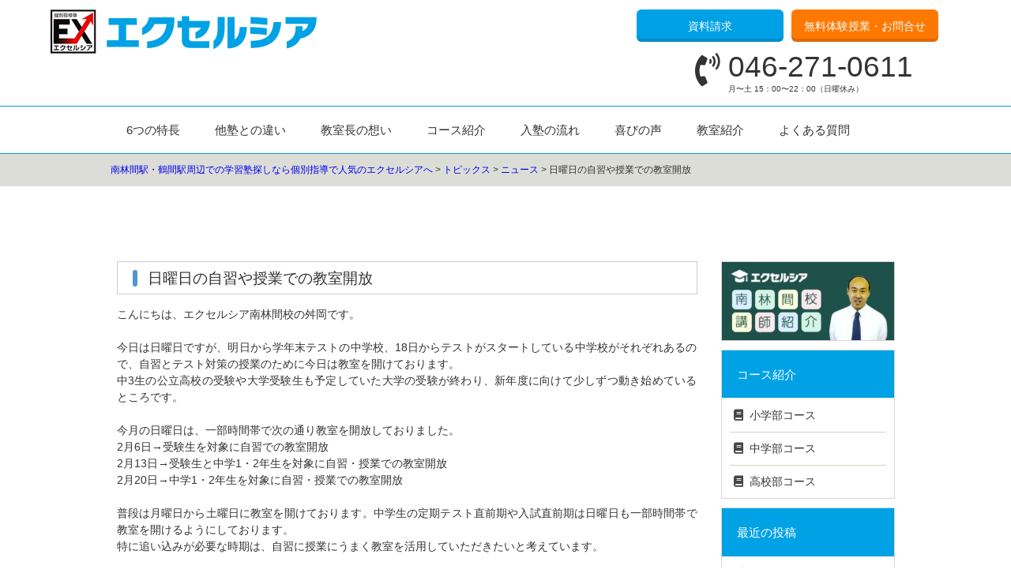

--- FILE ---
content_type: text/html; charset=UTF-8
request_url: https://excelsior-minamirinkan.net/news/%E6%97%A5%E6%9B%9C%E6%97%A5%E3%81%AE%E8%87%AA%E7%BF%92%E3%82%84%E6%8E%88%E6%A5%AD%E3%81%A7%E3%81%AE%E6%95%99%E5%AE%A4%E9%96%8B%E6%94%BE/
body_size: 6612
content:
<!DOCTYPE html>
<html lang="ja">
<head>
<meta charset="utf-8">
<meta name="viewport" content="width=device-width, initial-scale=1">
<meta http-equiv="Content-Type" content="text/html; charset=UTF-8" />

<link href="https://excelsior-minamirinkan.net/wp-content/themes/minamirinkan/css/nav.css" rel="stylesheet" type="text/css" />
<link href="https://excelsior-minamirinkan.net/wp-content/themes/minamirinkan/css/navstyle.css" rel="stylesheet" type="text/css" />
<link href="https://excelsior-minamirinkan.net/wp-content/themes/minamirinkan/css/reset.css" rel="stylesheet" type="text/css" />
<link href="https://excelsior-minamirinkan.net/wp-content/themes/minamirinkan/css/style.css" rel="stylesheet" type="text/css" />
<link href="https://excelsior-minamirinkan.net/wp-content/themes/minamirinkan/css/jquery.fancybox.css" rel="stylesheet" type="text/css" />
<script src="https://ajax.googleapis.com/ajax/libs/jquery/3.2.1/jquery.min.js"></script>
<script type="text/javascript" src="https://codingmania.net/demo/Tool/0046/js/main_over.js"></script>
<link rel="stylesheet" href="https://use.fontawesome.com/releases/v5.8.1/css/all.css" integrity="sha384-50oBUHEmvpQ+1lW4y57PTFmhCaXp0ML5d60M1M7uH2+nqUivzIebhndOJK28anvf" crossorigin="anonymous">
<!-- Mailform Pro 4 CSS -->
<link rel="stylesheet" href="https://excelsior-minamirinkan.net/wp-content/themes/minamirinkan/contact/mfp.statics/mailformpro.css" type="text/css" />
<link rel="stylesheet" href="https://excelsior-minamirinkan.net/wp-content/themes/minamirinkan/request/mfp.statics/mailformpro.css" type="text/css" />
<!-- Mailform Pro 4 CSS -->

		<!-- All in One SEO 4.1.5.3 -->
		<title>日曜日の自習や授業での教室開放 | 南林間駅・鶴間駅周辺での学習塾探しなら個別指導で人気のエクセルシアへ</title>
		<meta name="robots" content="max-image-preview:large" />
		<link rel="canonical" href="https://excelsior-minamirinkan.net/news/%e6%97%a5%e6%9b%9c%e6%97%a5%e3%81%ae%e8%87%aa%e7%bf%92%e3%82%84%e6%8e%88%e6%a5%ad%e3%81%a7%e3%81%ae%e6%95%99%e5%ae%a4%e9%96%8b%e6%94%be/" />
		<script type="application/ld+json" class="aioseo-schema">
			{"@context":"https:\/\/schema.org","@graph":[{"@type":"WebSite","@id":"https:\/\/excelsior-minamirinkan.net\/#website","url":"https:\/\/excelsior-minamirinkan.net\/","name":"\u5357\u6797\u9593\u99c5\u30fb\u9db4\u9593\u99c5\u5468\u8fba\u3067\u306e\u5b66\u7fd2\u587e\u63a2\u3057\u306a\u3089\u500b\u5225\u6307\u5c0e\u3067\u4eba\u6c17\u306e\u30a8\u30af\u30bb\u30eb\u30b7\u30a2\u3078","inLanguage":"ja","publisher":{"@id":"https:\/\/excelsior-minamirinkan.net\/#organization"}},{"@type":"Organization","@id":"https:\/\/excelsior-minamirinkan.net\/#organization","name":"\u5357\u6797\u9593\u99c5\u30fb\u9db4\u9593\u99c5\u5468\u8fba\u3067\u306e\u5b66\u7fd2\u587e\u63a2\u3057\u306a\u3089\u500b\u5225\u6307\u5c0e\u3067\u4eba\u6c17\u306e\u30a8\u30af\u30bb\u30eb\u30b7\u30a2\u3078","url":"https:\/\/excelsior-minamirinkan.net\/"},{"@type":"BreadcrumbList","@id":"https:\/\/excelsior-minamirinkan.net\/news\/%e6%97%a5%e6%9b%9c%e6%97%a5%e3%81%ae%e8%87%aa%e7%bf%92%e3%82%84%e6%8e%88%e6%a5%ad%e3%81%a7%e3%81%ae%e6%95%99%e5%ae%a4%e9%96%8b%e6%94%be\/#breadcrumblist","itemListElement":[{"@type":"ListItem","@id":"https:\/\/excelsior-minamirinkan.net\/#listItem","position":1,"item":{"@type":"WebPage","@id":"https:\/\/excelsior-minamirinkan.net\/","name":"\u30db\u30fc\u30e0","description":"\u795e\u5948\u5ddd\u770c\u306e\u5357\u6797\u9593\u306e\u587e\u30fb\u5b66\u7fd2\u587e\u300c\u30a8\u30af\u30bb\u30eb\u30b7\u30a2\u5357\u6797\u9593\u6821\u300d\u3067\u306f\u3001\u5c0f\u5b66\u751f\u30fb\u4e2d\u5b66\u751f\u30fb\u9ad8\u6821\u751f\u306b\u500b\u5225\u6307\u5c0e\u3067\u6210\u7e3e\u30a2\u30c3\u30d7\u3092\u76ee\u6307\u3057\u307e\u3059\u3002\u5357\u6797\u9593\u3067\u4eba\u6c17\u306e\u5b66\u7fd2\u587e\u3092\u304a\u63a2\u3057\u3067\u3042\u308c\u3070\u30a8\u30af\u30bb\u30eb\u30b7\u30a2\u3078\uff01\u30a8\u30af\u30bb\u30eb\u30b7\u30a2\u5357\u6797\u9593\u6821\u306b\u6765\u3066\u4e00\u751f\u61f8\u547d\u52c9\u5f37\u3092\u3057\u3066\u3044\u305f\u3060\u304f\u6d41\u308c\u3092\u304a\u624b\u4f1d\u3044\u3057\u305f\u3044\u3067\u3059\u3002\u81ea\u7fd2\u3067\u3082\u6388\u696d\u3067\u3082\u305f\u304f\u3055\u3093\u901a\u3063\u3066\u304f\u3060\u3055\u3044\u3002\u6210\u7e3e\u30a2\u30c3\u30d7\u3092\u76ee\u6307\u3057\u3066\u304c\u3093\u3070\u308a\u307e\u3057\u3087\u3046\u3002","url":"https:\/\/excelsior-minamirinkan.net\/"},"nextItem":"https:\/\/excelsior-minamirinkan.net\/news\/#listItem"},{"@type":"ListItem","@id":"https:\/\/excelsior-minamirinkan.net\/news\/#listItem","position":2,"item":{"@type":"WebPage","@id":"https:\/\/excelsior-minamirinkan.net\/news\/","name":"\u30cb\u30e5\u30fc\u30b9","url":"https:\/\/excelsior-minamirinkan.net\/news\/"},"nextItem":"https:\/\/excelsior-minamirinkan.net\/news\/%e6%97%a5%e6%9b%9c%e6%97%a5%e3%81%ae%e8%87%aa%e7%bf%92%e3%82%84%e6%8e%88%e6%a5%ad%e3%81%a7%e3%81%ae%e6%95%99%e5%ae%a4%e9%96%8b%e6%94%be\/#listItem","previousItem":"https:\/\/excelsior-minamirinkan.net\/#listItem"},{"@type":"ListItem","@id":"https:\/\/excelsior-minamirinkan.net\/news\/%e6%97%a5%e6%9b%9c%e6%97%a5%e3%81%ae%e8%87%aa%e7%bf%92%e3%82%84%e6%8e%88%e6%a5%ad%e3%81%a7%e3%81%ae%e6%95%99%e5%ae%a4%e9%96%8b%e6%94%be\/#listItem","position":3,"item":{"@type":"WebPage","@id":"https:\/\/excelsior-minamirinkan.net\/news\/%e6%97%a5%e6%9b%9c%e6%97%a5%e3%81%ae%e8%87%aa%e7%bf%92%e3%82%84%e6%8e%88%e6%a5%ad%e3%81%a7%e3%81%ae%e6%95%99%e5%ae%a4%e9%96%8b%e6%94%be\/","name":"\u65e5\u66dc\u65e5\u306e\u81ea\u7fd2\u3084\u6388\u696d\u3067\u306e\u6559\u5ba4\u958b\u653e","url":"https:\/\/excelsior-minamirinkan.net\/news\/%e6%97%a5%e6%9b%9c%e6%97%a5%e3%81%ae%e8%87%aa%e7%bf%92%e3%82%84%e6%8e%88%e6%a5%ad%e3%81%a7%e3%81%ae%e6%95%99%e5%ae%a4%e9%96%8b%e6%94%be\/"},"previousItem":"https:\/\/excelsior-minamirinkan.net\/news\/#listItem"}]},{"@type":"Person","@id":"https:\/\/excelsior-minamirinkan.net\/author\/masuoka-yasuji\/#author","url":"https:\/\/excelsior-minamirinkan.net\/author\/masuoka-yasuji\/","name":"\u6559\u5ba4\u9577","image":{"@type":"ImageObject","@id":"https:\/\/excelsior-minamirinkan.net\/news\/%e6%97%a5%e6%9b%9c%e6%97%a5%e3%81%ae%e8%87%aa%e7%bf%92%e3%82%84%e6%8e%88%e6%a5%ad%e3%81%a7%e3%81%ae%e6%95%99%e5%ae%a4%e9%96%8b%e6%94%be\/#authorImage","url":"https:\/\/secure.gravatar.com\/avatar\/27fd35140f1475ee2295d56623af8a08?s=96&d=mm&r=g","width":96,"height":96,"caption":"\u6559\u5ba4\u9577"}},{"@type":"WebPage","@id":"https:\/\/excelsior-minamirinkan.net\/news\/%e6%97%a5%e6%9b%9c%e6%97%a5%e3%81%ae%e8%87%aa%e7%bf%92%e3%82%84%e6%8e%88%e6%a5%ad%e3%81%a7%e3%81%ae%e6%95%99%e5%ae%a4%e9%96%8b%e6%94%be\/#webpage","url":"https:\/\/excelsior-minamirinkan.net\/news\/%e6%97%a5%e6%9b%9c%e6%97%a5%e3%81%ae%e8%87%aa%e7%bf%92%e3%82%84%e6%8e%88%e6%a5%ad%e3%81%a7%e3%81%ae%e6%95%99%e5%ae%a4%e9%96%8b%e6%94%be\/","name":"\u65e5\u66dc\u65e5\u306e\u81ea\u7fd2\u3084\u6388\u696d\u3067\u306e\u6559\u5ba4\u958b\u653e | \u5357\u6797\u9593\u99c5\u30fb\u9db4\u9593\u99c5\u5468\u8fba\u3067\u306e\u5b66\u7fd2\u587e\u63a2\u3057\u306a\u3089\u500b\u5225\u6307\u5c0e\u3067\u4eba\u6c17\u306e\u30a8\u30af\u30bb\u30eb\u30b7\u30a2\u3078","inLanguage":"ja","isPartOf":{"@id":"https:\/\/excelsior-minamirinkan.net\/#website"},"breadcrumb":{"@id":"https:\/\/excelsior-minamirinkan.net\/news\/%e6%97%a5%e6%9b%9c%e6%97%a5%e3%81%ae%e8%87%aa%e7%bf%92%e3%82%84%e6%8e%88%e6%a5%ad%e3%81%a7%e3%81%ae%e6%95%99%e5%ae%a4%e9%96%8b%e6%94%be\/#breadcrumblist"},"author":"https:\/\/excelsior-minamirinkan.net\/author\/masuoka-yasuji\/#author","creator":"https:\/\/excelsior-minamirinkan.net\/author\/masuoka-yasuji\/#author","image":{"@type":"ImageObject","@id":"https:\/\/excelsior-minamirinkan.net\/#mainImage","url":"216"},"primaryImageOfPage":{"@id":"https:\/\/excelsior-minamirinkan.net\/news\/%e6%97%a5%e6%9b%9c%e6%97%a5%e3%81%ae%e8%87%aa%e7%bf%92%e3%82%84%e6%8e%88%e6%a5%ad%e3%81%a7%e3%81%ae%e6%95%99%e5%ae%a4%e9%96%8b%e6%94%be\/#mainImage"},"datePublished":"2022-02-20T06:02:36+00:00","dateModified":"2022-02-20T06:05:09+00:00"},{"@type":"Article","@id":"https:\/\/excelsior-minamirinkan.net\/news\/%e6%97%a5%e6%9b%9c%e6%97%a5%e3%81%ae%e8%87%aa%e7%bf%92%e3%82%84%e6%8e%88%e6%a5%ad%e3%81%a7%e3%81%ae%e6%95%99%e5%ae%a4%e9%96%8b%e6%94%be\/#article","name":"\u65e5\u66dc\u65e5\u306e\u81ea\u7fd2\u3084\u6388\u696d\u3067\u306e\u6559\u5ba4\u958b\u653e | \u5357\u6797\u9593\u99c5\u30fb\u9db4\u9593\u99c5\u5468\u8fba\u3067\u306e\u5b66\u7fd2\u587e\u63a2\u3057\u306a\u3089\u500b\u5225\u6307\u5c0e\u3067\u4eba\u6c17\u306e\u30a8\u30af\u30bb\u30eb\u30b7\u30a2\u3078","inLanguage":"ja","headline":"\u65e5\u66dc\u65e5\u306e\u81ea\u7fd2\u3084\u6388\u696d\u3067\u306e\u6559\u5ba4\u958b\u653e","author":{"@id":"https:\/\/excelsior-minamirinkan.net\/author\/masuoka-yasuji\/#author"},"publisher":{"@id":"https:\/\/excelsior-minamirinkan.net\/#organization"},"datePublished":"2022-02-20T06:02:36+00:00","dateModified":"2022-02-20T06:05:09+00:00","articleSection":"\u30cb\u30e5\u30fc\u30b9","mainEntityOfPage":{"@id":"https:\/\/excelsior-minamirinkan.net\/news\/%e6%97%a5%e6%9b%9c%e6%97%a5%e3%81%ae%e8%87%aa%e7%bf%92%e3%82%84%e6%8e%88%e6%a5%ad%e3%81%a7%e3%81%ae%e6%95%99%e5%ae%a4%e9%96%8b%e6%94%be\/#webpage"},"isPartOf":{"@id":"https:\/\/excelsior-minamirinkan.net\/news\/%e6%97%a5%e6%9b%9c%e6%97%a5%e3%81%ae%e8%87%aa%e7%bf%92%e3%82%84%e6%8e%88%e6%a5%ad%e3%81%a7%e3%81%ae%e6%95%99%e5%ae%a4%e9%96%8b%e6%94%be\/#webpage"},"image":{"@type":"ImageObject","@id":"https:\/\/excelsior-minamirinkan.net\/#articleImage","url":"216"}}]}
		</script>
		<script type="text/javascript" >
			window.ga=window.ga||function(){(ga.q=ga.q||[]).push(arguments)};ga.l=+new Date;
			ga('create', "UA-143267766-1", 'auto');
			ga('send', 'pageview');
		</script>
		<script async src="https://www.google-analytics.com/analytics.js"></script>
		<!-- All in One SEO -->

<link rel='dns-prefetch' href='//s.w.org' />
<link rel='stylesheet' id='wp-block-library-css'  href='https://excelsior-minamirinkan.net/wp-includes/css/dist/block-library/style.min.css?ver=5.1.19' type='text/css' media='all' />
<link rel='stylesheet' id='wp-pagenavi-css'  href='https://excelsior-minamirinkan.net/wp-content/plugins/wp-pagenavi/pagenavi-css.css?ver=2.70' type='text/css' media='all' />
<link rel='stylesheet' id='tablepress-default-css'  href='https://excelsior-minamirinkan.net/wp-content/plugins/tablepress/css/default.min.css?ver=1.9.2' type='text/css' media='all' />
<script type='text/javascript' src='https://excelsior-minamirinkan.net/wp-includes/js/jquery/jquery.js?ver=1.12.4'></script>
<script type='text/javascript' src='https://excelsior-minamirinkan.net/wp-includes/js/jquery/jquery-migrate.min.js?ver=1.4.1'></script>
<link rel='https://api.w.org/' href='https://excelsior-minamirinkan.net/wp-json/' />
<link rel='prev' title='公立高校入試1週間前・学年末テスト2週間前' href='https://excelsior-minamirinkan.net/news/%e5%85%ac%e7%ab%8b%e9%ab%98%e6%a0%a1%e5%85%a5%e8%a9%a61%e9%80%b1%e9%96%93%e5%89%8d%e3%83%bb%e5%ad%a6%e5%b9%b4%e6%9c%ab%e3%83%86%e3%82%b9%e3%83%882%e9%80%b1%e9%96%93%e5%89%8d/' />
<link rel='next' title='2022春のキャンペーンスタート！' href='https://excelsior-minamirinkan.net/news/2022%e6%98%a5%e3%81%ae%e3%82%ad%e3%83%a3%e3%83%b3%e3%83%9a%e3%83%bc%e3%83%b3%e3%82%b9%e3%82%bf%e3%83%bc%e3%83%88%ef%bc%81/' />
<link rel="alternate" type="application/json+oembed" href="https://excelsior-minamirinkan.net/wp-json/oembed/1.0/embed?url=https%3A%2F%2Fexcelsior-minamirinkan.net%2Fnews%2F%25e6%2597%25a5%25e6%259b%259c%25e6%2597%25a5%25e3%2581%25ae%25e8%2587%25aa%25e7%25bf%2592%25e3%2582%2584%25e6%258e%2588%25e6%25a5%25ad%25e3%2581%25a7%25e3%2581%25ae%25e6%2595%2599%25e5%25ae%25a4%25e9%2596%258b%25e6%2594%25be%2F" />
<link rel="alternate" type="text/xml+oembed" href="https://excelsior-minamirinkan.net/wp-json/oembed/1.0/embed?url=https%3A%2F%2Fexcelsior-minamirinkan.net%2Fnews%2F%25e6%2597%25a5%25e6%259b%259c%25e6%2597%25a5%25e3%2581%25ae%25e8%2587%25aa%25e7%25bf%2592%25e3%2582%2584%25e6%258e%2588%25e6%25a5%25ad%25e3%2581%25a7%25e3%2581%25ae%25e6%2595%2599%25e5%25ae%25a4%25e9%2596%258b%25e6%2594%25be%2F&#038;format=xml" />
</head>
<body>
<header id="header">
  <div class="header_left" itemscope itemtype="https://schema.org/Organization">
        <p><a href="https://excelsior-minamirinkan.net"><img src="https://excelsior-minamirinkan.net/wp-content/themes/minamirinkan/images/logo.jpg" alt="エクセルシア南林間校"></a></p>
      </div>
  <div class="header_right">
    <div class="contact_bnr_inner">
      <ul>
        <li class="document"><a href="/request/">資料請求</a></li>
        <li class="experience"><a href="/contact/">無料体験授業・お問合せ</a></li>
      </ul>
    </div>
    <div class="tel_inner">
      <div class="icon_tel">
        <p><i class="fas fa-phone-volume fa-3x"></i></p>
      </div>
      <div class="tel_info">
        <p class="info02">046-271-0611</p>
        <p class="info03">月〜土 15：00〜22：00（日曜休み）</p>
      </div>
    </div>
  </div>
</header>
<nav class="Nav" role="navigation" aria-label="メインメニュー">
  <p class="navbtn"><a href="javascript:void(0)"><span>メニューを開く</span></a></p>
  <ul><li id="menu-item-181" class="menu-item menu-item-type-post_type menu-item-object-page menu-item-181"><a href="https://excelsior-minamirinkan.net/features/">6つの特長</a></li>
<li id="menu-item-183" class="menu-item menu-item-type-post_type menu-item-object-page menu-item-183"><a href="https://excelsior-minamirinkan.net/comparison/">他塾との違い</a></li>
<li id="menu-item-182" class="menu-item menu-item-type-post_type menu-item-object-page menu-item-182"><a href="https://excelsior-minamirinkan.net/message/">教室長の想い</a></li>
<li id="menu-item-186" class="menu-item menu-item-type-post_type menu-item-object-page menu-item-has-children menu-item-186"><a href="https://excelsior-minamirinkan.net/course/">コース紹介</a>
<ul class="sub-menu">
	<li id="menu-item-189" class="menu-item menu-item-type-post_type menu-item-object-page menu-item-189"><a href="https://excelsior-minamirinkan.net/elementary/">小学部コース</a></li>
	<li id="menu-item-188" class="menu-item menu-item-type-post_type menu-item-object-page menu-item-188"><a href="https://excelsior-minamirinkan.net/middle/">中学部コース</a></li>
	<li id="menu-item-187" class="menu-item menu-item-type-post_type menu-item-object-page menu-item-187"><a href="https://excelsior-minamirinkan.net/high/">高校部コース</a></li>
</ul>
</li>
<li id="menu-item-180" class="menu-item menu-item-type-post_type menu-item-object-page menu-item-180"><a href="https://excelsior-minamirinkan.net/start/">入塾の流れ</a></li>
<li id="menu-item-179" class="menu-item menu-item-type-post_type menu-item-object-page menu-item-179"><a href="https://excelsior-minamirinkan.net/voice/">喜びの声</a></li>
<li id="menu-item-184" class="menu-item menu-item-type-post_type menu-item-object-page menu-item-184"><a href="https://excelsior-minamirinkan.net/school/">教室紹介</a></li>
<li id="menu-item-185" class="menu-item menu-item-type-post_type menu-item-object-page menu-item-185"><a href="https://excelsior-minamirinkan.net/qa/">よくある質問</a></li>
</ul>  <!-- /.Nav -->
</nav>

  <!--それ以外のページで表示するものをココに-->
	
<!--▼パンくずリスト表示-->
<div id="breadcrumbs_inner">    
    <div class="breadcrumbs">
    <!-- Breadcrumb NavXT 6.3.0 -->
<span property="itemListElement" typeof="ListItem"><a property="item" typeof="WebPage" title="Go to 南林間駅・鶴間駅周辺での学習塾探しなら個別指導で人気のエクセルシアへ." href="https://excelsior-minamirinkan.net" class="home" ><span property="name">南林間駅・鶴間駅周辺での学習塾探しなら個別指導で人気のエクセルシアへ</span></a><meta property="position" content="1"></span> &gt; <span property="itemListElement" typeof="ListItem"><a property="item" typeof="WebPage" title="Go to トピックス." href="https://excelsior-minamirinkan.net/topix/" class="post-root post post-post" ><span property="name">トピックス</span></a><meta property="position" content="2"></span> &gt; <span property="itemListElement" typeof="ListItem"><a property="item" typeof="WebPage" title="Go to the ニュース category archives." href="https://excelsior-minamirinkan.net/category/news/" class="taxonomy category" ><span property="name">ニュース</span></a><meta property="position" content="3"></span> &gt; <span class="post post-post current-item">日曜日の自習や授業での教室開放</span>	</div>
</div>
    <!--▲パンくずリスト表示-->
	
<div id="wrapper">
  <div id="maincontents">
    <section id="contents_title01">
      <h1 class="headingType">
        日曜日の自習や授業での教室開放      </h1>
    </section>
    <article class="contents_inner">
            <p>
        <p>こんにちは、エクセルシア南林間校の舛岡です。<br />
&nbsp;<br />
今日は日曜日ですが、明日から学年末テストの中学校、18日からテストがスタートしている中学校がそれぞれあるので、自習とテスト対策の授業のために今日は教室を開けております。<br />
中3生の公立高校の受験や大学受験生も予定していた大学の受験が終わり、新年度に向けて少しずつ動き始めているところです。<br />
&nbsp;<br />
今月の日曜日は、一部時間帯で次の通り教室を開放しておりました。<br />
2月6日→受験生を対象に自習での教室開放<br />
2月13日→受験生と中学1・2年生を対象に自習・授業での教室開放<br />
2月20日→中学1・2年生を対象に自習・授業での教室開放<br />
&nbsp;<br />
普段は月曜日から土曜日に教室を開けております。中学生の定期テスト直前期や入試直前期は日曜日も一部時間帯で教室を開けるようにしております。<br />
特に追い込みが必要な時期は、自習に授業にうまく教室を活用していただきたいと考えています。<br />
&nbsp;<br />
新学年に向けての体験授業や個別相談は随時受け付けております。<br />
お気軽にお問合せください！<br />
&nbsp;<br />
====<br />
春のキャンペーン2月28日～の予定です！<br />
&nbsp;<br />
<a href="http://excelsior-juku.com/minamirinkan/" target="_blank" rel="noopener noreferrer">エクセルシア本部（南林間校）のページ</a>では過去の情報やブログなどもご確認いただけます</p>
<p>&nbsp;<br />
南林間駅・鶴間駅の塾ナビランキングはこちら<br />
<a href="https://www.jyukunavi.jp/rank/s2500204.html" target="_blank" rel="noopener noreferrer">南林間駅のランキング</a><br />
<a href="https://www.jyukunavi.jp/rank/s2500205.html" target="_blank" rel="noopener noreferrer">鶴間駅のランキング</a><br />
&nbsp;<br />
<a href="http://www.ekiten.jp/shop_7061974/" target="_blank" rel="noopener noreferrer">エクセルシア南林間校/大和市【エキテン】</a>にも情報を掲載中です。<br />
&nbsp;<br />
お問合せはこちらまで 046-271-0611<br />
（日曜休　15:00～22:00）</p>
      </p>
            
      <section class="cont_box">
                   <!--▼次の記事へ、前の記事へ表示-->
                   <div class="next_script">
       <a href="https://excelsior-minamirinkan.net/news/%e5%85%ac%e7%ab%8b%e9%ab%98%e6%a0%a1%e5%85%a5%e8%a9%a61%e9%80%b1%e9%96%93%e5%89%8d%e3%83%bb%e5%ad%a6%e5%b9%b4%e6%9c%ab%e3%83%86%e3%82%b9%e3%83%882%e9%80%b1%e9%96%93%e5%89%8d/" rel="prev"><i class="fa fa-chevron-circle-left"></i> 前の記事へ</a>       |　<a href="https://excelsior-minamirinkan.net">ホームへ</a>　|
       <a href="https://excelsior-minamirinkan.net/news/2022%e6%98%a5%e3%81%ae%e3%82%ad%e3%83%a3%e3%83%b3%e3%83%9a%e3%83%bc%e3%83%b3%e3%82%b9%e3%82%bf%e3%83%bc%e3%83%88%ef%bc%81/" rel="next">次の記事へ <i class="fa fa-chevron-circle-right"></i></a>	   </div>                   <!--▲次の記事へ、前の記事へ表示-->
                 </section>
    </article>
  </div>
  <!--maincontents END-->
  <div id="sidebar">
<div id="text-2" class="widget_text sidebar-wrapper">			<div class="textwidget"><p><a href="https://excelsior-minamirinkan.net/teacher/"><img class="alignnone size-medium wp-image-264" src="https://excelsior-minamirinkan.net/wp-content/uploads/2019/07/sidebnr_teacher-min-300x136.jpg" alt="南林間校の講師紹介" width="100%" /></a></p>
</div>
		</div><div id="pages-2" class="widget_pages sidebar-wrapper"><h2 class="sidebar-title">コース紹介</h2>		<ul>
			<li class="page_item page-item-54"><a href="https://excelsior-minamirinkan.net/elementary/">小学部コース</a></li>
<li class="page_item page-item-73"><a href="https://excelsior-minamirinkan.net/middle/">中学部コース</a></li>
<li class="page_item page-item-84"><a href="https://excelsior-minamirinkan.net/high/">高校部コース</a></li>
		</ul>
			</div>		<div id="recent-posts-3" class="widget_recent_entries sidebar-wrapper">		<h2 class="sidebar-title">最近の投稿</h2>		<ul>
											<li>
					<a href="https://excelsior-minamirinkan.net/%e6%97%a5%e3%80%85%e3%81%ae%e5%87%ba%e6%9d%a5%e4%ba%8b/%e5%a4%a7%e5%ad%a6%e3%81%ae%e4%b8%80%e8%88%ac%e5%8f%97%e9%a8%93%e6%9c%ac%e6%a0%bc%e5%8c%96%e3%81%ae%e6%99%82%e6%9c%9f/">大学の一般受験本格化の時期</a>
									</li>
											<li>
					<a href="https://excelsior-minamirinkan.net/%e6%97%a5%e3%80%85%e3%81%ae%e5%87%ba%e6%9d%a5%e4%ba%8b/%e5%85%ac%e7%ab%8b%e9%ab%98%e6%a0%a1%e5%bf%97%e9%a1%98%e5%a4%89%e6%9b%b4%e5%89%8d%e3%81%ae%e5%80%8d%e7%8e%87%e3%81%8c%e5%87%ba%e3%81%be%e3%81%97%e3%81%9f/">公立高校志願変更前の倍率が出ました</a>
									</li>
											<li>
					<a href="https://excelsior-minamirinkan.net/%e6%97%a5%e3%80%85%e3%81%ae%e5%87%ba%e6%9d%a5%e4%ba%8b/%e7%9b%b4%e5%89%8d%e3%81%ae%e6%8c%af%e6%9b%bf%e3%82%84%e5%bd%93%e6%97%a5%e3%81%ae%e3%81%8a%e4%bc%91%e3%81%bf%e3%81%8c%e9%87%8d%e3%81%aa%e3%81%a3%e3%81%9f%e4%b8%80%e6%97%a5%e3%81%a7%e3%81%97%e3%81%9f/">直前の振替や当日のお休みが重なった一日でした</a>
									</li>
											<li>
					<a href="https://excelsior-minamirinkan.net/%e6%95%99%e5%ae%a4%e3%81%ae%e3%81%93%e3%81%a8/%e3%82%a6%e3%82%a9%e3%83%bc%e3%82%bf%e3%83%bc%e3%82%b5%e3%83%bc%e3%83%90%e3%83%bc%e3%82%92%e8%a8%ad%e7%bd%ae%e3%81%97%e3%81%a6%e3%81%84%e3%81%be%e3%81%99-3/">ウォーターサーバーを設置しています</a>
									</li>
											<li>
					<a href="https://excelsior-minamirinkan.net/%e6%95%99%e5%ae%a4%e3%81%ae%e3%81%93%e3%81%a8/%e6%95%99%e5%ae%a4%e5%86%85%e3%81%ae%e5%86%99%e7%9c%9f%e3%81%84%e3%82%8d%e3%81%84%e3%82%8d-6/">教室内の写真いろいろ</a>
									</li>
											<li>
					<a href="https://excelsior-minamirinkan.net/%e6%95%99%e5%ae%a4%e3%81%ae%e3%81%93%e3%81%a8/%e5%85%ac%e7%ab%8b%e4%b8%ad%e5%ad%a6%e7%94%9f%e3%80%81%e5%ad%a6%e5%b9%b4%e6%9c%ab%e3%83%86%e3%82%b9%e3%83%88%e3%81%ae%e7%9b%ae%e6%a8%99%e7%82%b9%e3%82%92%e5%ae%9a%e3%82%81%e3%81%be%e3%81%99/">公立中学生、学年末テストの目標点を定めます</a>
									</li>
											<li>
					<a href="https://excelsior-minamirinkan.net/%e6%95%99%e5%ae%a4%e3%81%ae%e3%81%93%e3%81%a8/%e6%af%8e%e6%9c%88%e3%81%ae%e6%9c%88%e8%ac%9d%e3%81%aa%e3%81%a9%e8%ab%b8%e8%b2%bb%e7%94%a8%e5%85%a8%e8%88%ac%e3%81%ab%e3%81%a4%e3%81%84%e3%81%a6/">毎月の月謝など諸費用全般について</a>
									</li>
											<li>
					<a href="https://excelsior-minamirinkan.net/news/%e6%96%b0%e4%b8%ad1%e7%94%9f%e5%90%91%e3%81%91_%e4%b8%ad%e5%ad%a6%e6%ba%96%e5%82%99%e8%ac%9b%e5%ba%a7%e3%81%ae%e3%81%8a%e7%9f%a5%e3%82%89%e3%81%9b/">新中1生向け_中学準備講座のお知らせ</a>
									</li>
											<li>
					<a href="https://excelsior-minamirinkan.net/%e6%97%a5%e3%80%85%e3%81%ae%e5%87%ba%e6%9d%a5%e4%ba%8b/%e7%a7%81%e7%ab%8b%e9%ab%98%e6%a0%a1%e6%8e%a8%e8%96%a6%e5%85%a5%e8%a9%a6%e6%97%a5%e3%80%81%e6%9c%80%e5%be%8c%e3%81%ae%e6%a8%a1%e8%a9%a6%e7%b5%90%e6%9e%9c%e5%b1%8a%e3%81%8d%e3%81%be%e3%81%97%e3%81%9f/">私立高校推薦入試日、最後の模試結果届きました</a>
									</li>
											<li>
					<a href="https://excelsior-minamirinkan.net/news/%e5%86%ac%e3%81%ae%e3%82%ad%e3%83%a3%e3%83%b3%e3%83%9a%e3%83%bc%e3%83%b31%e6%9c%8831%e6%97%a5%e3%81%be%e3%81%a7%e3%81%a7%e3%81%99%ef%bc%81/">冬のキャンペーン1月31日までです！</a>
									</li>
											<li>
					<a href="https://excelsior-minamirinkan.net/%e6%95%99%e5%ae%a4%e3%81%ae%e3%81%93%e3%81%a8/%e5%85%ac%e7%ab%8b%e4%b8%ad%e5%ad%a6%e7%94%9f%e3%80%81%e5%ad%a6%e5%b9%b4%e6%9c%ab%e3%83%86%e3%82%b9%e3%83%88%e7%b4%841%e3%81%8b%e6%9c%88%e5%89%8d%ef%bc%81/">公立中学生、学年末テスト約1か月前！</a>
									</li>
											<li>
					<a href="https://excelsior-minamirinkan.net/%e6%95%99%e5%ae%a4%e3%81%ae%e3%81%93%e3%81%a8/%e5%85%ac%e7%ab%8b%e9%ab%98%e6%a0%a1%e5%85%a5%e8%a9%a6%e5%89%8d1%e3%83%b6%e6%9c%88%e3%81%af%e5%ae%9f%e8%b7%b5%e6%bc%94%e7%bf%92%e4%b8%ad%e5%bf%83%e3%81%ab/">公立高校入試前1ヶ月は実践演習中心に</a>
									</li>
					</ul>
		</div></div>
<!--sidebar END--></div>
<!--wrapper END-->
<footer id="footer">
	<div class="footer_inner">
    	<div class="link_box">
            <p class="footer_title">コース紹介</p>
            <ul>
                <li><a href="/wp/elementary/">小学部コース</a></li>
                <li><a href="/wp/middle/">中学部コース</a></li>
                <li><a href="/wp/high/">高校部コース</a></li>
            </ul>
		</div>
        <div class="link_box">
            <p class="footer_title" >メニュー</p>
            <ul>
                <li><a href="https://excelsior-minamirinkan.net">ホーム</a></li>
                <li><a href="/wp/features/">6つの特長</a></li>
                <li><a href="/wp/comparison/">他塾との違い</a></li>
                <li><a href="/wp/message/">教室長の想い</a></li>
                <li><a href="/wp/start/">入塾の流れ</a></li>
                <li><a href="/wp/voice/">喜びの声</a></li>
                <li><a href="/wp/qa/">よくある質問</a></li>
            </ul>
		</div>
        <div class="globalFooter">
        		<p><a href="privacy">プライバシーポリシー</a></p>
                <p><a href="contact">お問い合わせ</a></p>
        </div>
        <div class="copyright"><p>Copyright ©南林間駅・鶴間駅周辺での学習塾探しなら個別指導で人気のエクセルシアへ All rights reserved.</p></div>
	</div>
</footer>
<!-- body最下部で関連JSファイルを読み込むのが推奨されています -->
<script src="https://excelsior-minamirinkan.net/wp-content/themes/minamirinkan/js/jquery.fancybox.min.js"></script>
<script>
	$('[data-fancybox]').fancybox();
</script>
<script type='text/javascript' src='https://excelsior-minamirinkan.net/wp-includes/js/wp-embed.min.js?ver=5.1.19'></script>
</body>
</html>

--- FILE ---
content_type: text/css
request_url: https://excelsior-minamirinkan.net/wp-content/themes/minamirinkan/css/nav.css
body_size: 1002
content:
@charset "UTF-8";
/* CSS Document */

/* Nav
-----------------------------------------*/
.Nav {
  margin-top: 60px;
  border-top: solid 1px #F5F4F0;
  border-bottom: solid 1px #F5F4F0;
}
@media screen and (max-width: 1000px) {
  .Nav {
    position: relative;
  border-top:none;
  }
}
.Nav .navbtn {
  display: none;
}
@media screen and (max-width: 1000px) {
  .Nav .navbtn {
    display: block;
    position: absolute;
    top: -50px;
    right: 10px;
  }
}
@media screen and (max-width: 1000px) {
  .Nav .navbtn a,
  .Nav .navbtn a.close {
    display: block;
    position: relative;
    width: 40px;
    height: 40px;
    background-color: #000;
  }
  .Nav .navbtn a::before,
  .Nav .navbtn a.close::before {
    position: absolute;
    top:10px;
    left:10px;
    content:"";
    width: 20px;
    height: 3px;
    background-color: #FFF;
   transition: .2s;
  }
  .Nav .navbtn a.open::before {
    top:19px;
    transform: rotate(-45deg);
  -webkit-transform: rotate(-45deg);
  }
  .Nav .navbtn a::after,
  .Nav .navbtn a.close::after {
    position: absolute;
    bottom:10px;
    left:10px;
    content:"";
    width: 20px;
    height: 3px;
    background-color: #FFF;
    transition: .2s;
  }
  .Nav .navbtn a.open::after {
    bottom:18px;
    transform: rotate(-135deg);
  -webkit-transform: rotate(-135deg);
  }
}
@media screen and (max-width: 1000px) {
  .Nav .navbtn a.open {
  }
}
 
@media screen and (max-width: 1000px) {
  .Nav .navbtn a span {
    display: block;
    overflow: hidden;
    width: 1px;
    height: 1px;
  }
  .Nav .navbtn a span::after,
  .Nav .navbtn a.close span::after {
    position: absolute;
    top:18px;
    left:10px;
    content:"";
    width: 20px;
    height: 3px;
    background-color: #FFF;
  }
  .Nav .navbtn a.open span::after {
    display: none;
  }
}
.Nav ul.close {
  display: none;
  border-top: solid 1px #F5F4F0;
}
.Nav > ul {
  margin: 0 auto;
  max-width: 1000px;
}
@media screen and (max-width: 1000px) {
  .Nav > ul {
    display: none;
    position: absolute;
    top: 0;
    left: 0;
    right: 0;
    z-index: 9;
    background-color: #FFF;
  }
}
.Nav > ul > li {
  position: relative;
  font-size: 15px;
  display: inline-block;
}
@media screen and (max-width: 1000px) {
  .Nav > ul > li {
    display: block;
    border-bottom: solid 1px #dddddd;
  }
}
.Nav > ul > li a {
  display: block;
  position: relative;
  text-decoration: none;
  padding: 19px 15px;
  font-size: 15px;
  color: #333;
  background-color: #fff;
  z-index: 2;
}
.Nav > ul > li.parent > a {
  padding-right:25px;
}
.Nav > ul > li.parent > a::before {
    display: block;
    content: "";
    position: absolute;
    top: 50%;
    right: 8px;
    width: 6px;
    height: 6px;
    margin: -6px 0 0 0;
    border-top: solid 2px #00a0e9;
    border-right: solid 2px #00a0e9;
    -webkit-transform: rotate(135deg);
    transform: rotate(135deg);
}
@media screen and (max-width: 1000px) {
.Nav > ul > li.parent.open > a::before {
    -webkit-transform: rotate(-45deg);
    transform: rotate(-45deg);
}
}
@media screen and (max-width: 1000px) {
  .Nav > ul > li.parent.open {
    border-bottom: none;
  }
}
  .Nav > ul > li.parent.open > a{
    color: #FFF;
  }
  .Nav > ul > li.parent.open > a::after {
  background: #333;
  -webkit-transform: scale(1);
  transform: scale(1);
}
@media screen and (max-width: 1000px) {
  .Nav > ul > li.parent.open > a {
    color: #FFF;
  }
}
 
.Nav > ul > li a:hover {
  color: #fff;
}
.Nav > ul > li a::after {
  position: absolute;
  z-index: -1;
  display: block;
  content: '';
}
.Nav > ul > li a,
.Nav > ul > li a::after {
  -webkit-box-sizing: border-box;
  -moz-box-sizing: border-box;
  box-sizing: border-box;
  -webkit-transition: all .3s;
  transition: all .3s;
}
.Nav > ul > li a::after {
  top: 0;
  left: 0;
  width: 100%;
  height: 100%;
  -webkit-transform: scale(.5);
  transform: scale(.5);
}
.Nav > ul > li a:hover::after {
  background: #333;
  -webkit-transform: scale(1);
  transform: scale(1);
}
 
/* 2階層 */
.Nav > ul > li > ul {
  display: none;
  position: absolute;
  top: 53px;
  left: 0;
  width: auto;
  background-color: rgba(255, 255, 255, 0.8);
  z-index: 9;
}
 
@media screen and (max-width: 1000px) {
  .Nav > ul > li > ul {
    background-color: #fbfbfb;
    position: static;
  }
}
 
.Nav > ul > li > ul li {
  white-space: nowrap;
}
 
.Nav > ul > li > ul li a {
  position: relative;
  padding: 12px 27px 12px 27px;
}
@media screen and (max-width: 1000px) {
  .Nav > ul > li > ul li a {
    border-bottom: solid 1px #dddddd;
    background-color: #EEE;
  }
}
.Nav > ul > li > ul li a::before {
    display: block;
    content: "";
    position: absolute;
    top: 50%;
    left: 10px;
    width: 6px;
    height: 6px;
    margin: -6px 0 0 0;
    border-top: solid 2px #00a0e9;
    border-right: solid 2px #00a0e9;
    -webkit-transform: rotate(45deg);
    transform: rotate(45deg);
}
.Nav > ul > li > ul li a:hover {
  text-decoration: underline;
}
 
@media screen and (max-width: 1000px) {
  .Nav > ul > li > ul li a:hover {
    background-color: #FFF;
  }
}
 
.Nav > ul > li > ul li ul li a {
  padding-left: 42px;
}
.Nav > ul > li > ul li ul li a::before {
    left: 20px;
}

--- FILE ---
content_type: text/css
request_url: https://excelsior-minamirinkan.net/wp-content/themes/minamirinkan/css/navstyle.css
body_size: 1056
content:
@charset "UTF-8";
/* CSS Document */

@charset "utf-8";
/* mod_body
-----------------------------------------*/
.mod_body{
  margin:0 auto;
  max-width: 1000px;
  margin-top: 50px;
  height:1500px;
}

/* Nav
-----------------------------------------*/
.Nav {
  margin-top: 0px;
  border-top: solid 1px #00a2e5;
  border-bottom: solid 1px #00a2e5;
  background: #fff;
}
@media screen and (max-width: 1000px) {
  .Nav {
    position: relative;
  border-top:none;
  }
}
.Nav .navbtn {
  display: none;
}
@media screen and (max-width: 1000px) {
  .Nav .navbtn {
    display: block;
    position: absolute;
    /*top: -50px;*/
	top: -86px;
    right: 10px;
  }
}
@media screen and (max-width: 1000px) {
  .Nav .navbtn a,
  .Nav .navbtn a.close {
    display: block;
    position: relative;
    width: 40px;
    height: 40px;
    background-color: #000;
  }
  .Nav .navbtn a::before,
  .Nav .navbtn a.close::before {
    position: absolute;
    top:10px;
    left:10px;
    content:"";
    width: 20px;
    height: 3px;
    background-color: #FFF;
   transition: .2s;
  }
  .Nav .navbtn a.open::before {
    top:19px;
    transform: rotate(-45deg);
  -webkit-transform: rotate(-45deg);
  }
  .Nav .navbtn a::after,
  .Nav .navbtn a.close::after {
    position: absolute;
    bottom:10px;
    left:10px;
    content:"";
    width: 20px;
    height: 3px;
    background-color: #FFF;
    transition: .2s;
  }
  .Nav .navbtn a.open::after {
    bottom:18px;
    transform: rotate(-135deg);
  -webkit-transform: rotate(-135deg);
  }
}
@media screen and (max-width: 1000px) {
  .Nav .navbtn a.open {
  }
}

@media screen and (max-width: 1000px) {
  .Nav .navbtn a span {
    display: block;
    overflow: hidden;
    width: 1px;
    height: 1px;
  }
  .Nav .navbtn a span::after,
  .Nav .navbtn a.close span::after {
    position: absolute;
    top:18px;
    left:10px;
    content:"";
    width: 20px;
    height: 3px;
    background-color: #FFF;
  }
  .Nav .navbtn a.open span::after {
    display: none;
  }
}
.Nav ul.close {
  display: none;
  border-top: solid 1px #F5F4F0;
}
.Nav > ul {
  margin: 0 auto;
  max-width: 1000px;
}
@media screen and (max-width: 1000px) {
  .Nav > ul {
    display: none;
    position: absolute;
    top: 0;
    left: 0;
    right: 0;
    z-index: 9;
    background-color: #FFF;
  }
}
.Nav > ul > li {
  position: relative;
  font-size: 15px;
  display: inline-block;
}

@media screen and (max-width: 1000px) {
  .Nav > ul > li {
    display: block;
    border-bottom: solid 1px #dddddd;
  }
}
.Nav > ul > li a {
  display: block;
  position: relative;
  text-decoration: none;
  padding: 19px 20px;
  font-size: 15px;
  color: #333;
  background-color: #fff;
  z-index: 2;
}
.Nav > ul > li.parent > a {
  padding-right:25px;
}
.Nav > ul > li.parent > a::before {
    display: block;
    content: "";
    position: absolute;
    top: 50%;
    right: 8px;
    width: 6px;
    height: 6px;
    margin: -6px 0 0 0;
    border-top: solid 2px #00a0e9;
    border-right: solid 2px #00a0e9;
    -webkit-transform: rotate(135deg);
    transform: rotate(135deg);
}
@media screen and (max-width: 1000px) {
.Nav > ul > li.parent.open > a::before {
    -webkit-transform: rotate(-45deg);
    transform: rotate(-45deg);
}
}
@media screen and (max-width: 1000px) {
  .Nav > ul > li.parent.open {
    border-bottom: none;
  }
}
  .Nav > ul > li.parent.open > a{
    color: #FFF;
  }
  .Nav > ul > li.parent.open > a::after {
  background: #333;
  -webkit-transform: scale(1);
  transform: scale(1);
}
@media screen and (max-width: 1000px) {
  .Nav > ul > li.parent.open > a {
    color: #FFF;
  }
}

.Nav > ul > li a:hover {
  color: #fff;
}
.Nav > ul > li a::after {
  position: absolute;
  z-index: -1;
  display: block;
  content: '';
}
.Nav > ul > li a,
.Nav > ul > li a::after {
  -webkit-box-sizing: border-box;
  -moz-box-sizing: border-box;
  box-sizing: border-box;
  -webkit-transition: all .3s;
  transition: all .3s;
}
.Nav > ul > li a::after {
  top: 0;
  left: 0;
  width: 100%;
  height: 100%;
  -webkit-transform: scale(.5);
  transform: scale(.5);
}
.Nav > ul > li a:hover::after {
  background: #333;
  -webkit-transform: scale(1);
  transform: scale(1);
}

/* 2階層 */
.Nav > ul > li > ul {
  display: none;
  position: absolute;
  top: 53px;
  left: 0;
  width: auto;
  background-color: rgba(255, 255, 255, 0.8);
  z-index: 9;
}

@media screen and (max-width: 1000px) {
  .Nav > ul > li > ul {
    background-color: #fbfbfb;
    position: static;
  }
}

.Nav > ul > li > ul li {
  white-space: nowrap;
}

.Nav > ul > li > ul li a {
  position: relative;
  padding: 12px 27px 12px 27px;
}
@media screen and (max-width: 1000px) {
  .Nav > ul > li > ul li a {
    border-bottom: solid 1px #dddddd;
    background-color: #EEE;
  }
}
.Nav > ul > li > ul li a::before {
    display: block;
    content: "";
    position: absolute;
    top: 50%;
    left: 10px;
    width: 6px;
    height: 6px;
    margin: -6px 0 0 0;
    border-top: solid 2px #00a0e9;
    border-right: solid 2px #00a0e9;
    -webkit-transform: rotate(45deg);
    transform: rotate(45deg);
}
.Nav > ul > li > ul li a:hover {
  text-decoration: underline;
}

@media screen and (max-width: 1000px) {
  .Nav > ul > li > ul li a:hover {
    background-color: #FFF;
  }
}

.Nav > ul > li > ul li ul li a {
  padding-left: 42px;
}
.Nav > ul > li > ul li ul li a::before {
    left: 20px;
}

--- FILE ---
content_type: text/css
request_url: https://excelsior-minamirinkan.net/wp-content/themes/minamirinkan/css/reset.css
body_size: 1428
content:
@charset "UTF-8";
/* CSS Document */

@charset "UTF-8";

/*****************************************************************************
 1．html5doctor.com Reset Stylesheet
 1.5 リストマーカー無
 2．スクロールバーを常に表示
 3．日本語用フォント指定
 4．画像余白を消す
*****************************************************************************/

/* 1.html5doctor.com Reset Stylesheet
-----------------------------------------*/
/* 
html5doctor.com Reset Stylesheet
v1.6.1
Last Updated: 2010-09-17
Author: Richard Clark - http://richclarkdesign.com 
Twitter: @rich_clark
*/

html, body, div, span, object, iframe,
h1, h2, h3, h4, h5, h6, p, blockquote, pre,
abbr, address, cite, code,
del, dfn, em, img, ins, kbd, q, samp,
small, strong, sub, sup, var,
b, i,
dl, dt, dd, ol, ul, li,
fieldset, form, label, legend,
table, caption, tbody, tfoot, thead, tr, th, td,
article, aside, canvas, details, figcaption, figure, 
footer, header, hgroup, menu, nav, section, summary,
time, mark, audio, video {
    margin:0;
    padding:0;
    border:0;
    outline:0;
    font-size:100%;
    vertical-align:baseline;
    background:transparent;
}
* {
	word-break: normal;
    word-wrap: break-word;
}

article,aside,details,figcaption,figure,
footer,header,hgroup,menu,nav,section { 
    display:block;
}

nav ul {
    list-style:none;
}

blockquote, q {
    quotes:none;
}

blockquote:before, blockquote:after,
q:before, q:after {
    content:'';
    content:none;
}

a {
    margin:0;
    padding:0;
    font-size:100%;
    vertical-align:baseline;
    background:transparent;
	text-decoration: none;
}
a:hover {
	opacity:0.6;
	filter:alpha(opacity=60);
	-ms-filter: “alpha( opacity=60 )”;
}

/* change colours to suit your needs */
ins {
    background-color:#ff9;
    color:#000;
    text-decoration:none;
}

/* change colours to suit your needs */
mark {
    background-color:#ff9;
    color:#000; 
    font-style:italic;
    font-weight:bold;
}

del {
    text-decoration: line-through;
}

abbr[title], dfn[title] {
    border-bottom:1px dotted;
    cursor:help;
}

table {
    border-collapse:collapse;
    border-spacing:0;
}

/* change border colour to suit your needs */
hr {
    display:block;
    height:1px;
    border:0;   
    border-top:1px solid #cccccc;
    margin:1em 0;
    padding:0;
}

input, select {
    vertical-align:middle;
}

/* 1.5 リストマーカー無
-----------------------------------------*/
ol, ul {
	list-style: none;
}
/* 2．スクロールバーを常に表示
-----------------------------------------*/
html{overflow-y:scroll;}

/* 3．フォント関連半角英数字折り返しする
-----------------------------------------*/
body {
	font-size: 14px;
    line-height:1.5em;
	color: #333;
	background-color: #FFF;
	word-break:break-all; /* 常に行末で改行 */
	word-wrap:break-word; /* 英数半角の改行 */
	font-family: "ヒラギノ角ゴPro W3", "Hiragino Kaku Gothic Pro", Helvetica, "メイリオ", Meiryo, Arial, "ＭＳ Ｐゴシック", sans-serif;
	text-align:justify;/*テキストを両端揃え*/
	text-justify:inter-ideograph;/*テキストを両端揃えIE用*/
}
/* 6．画像余白を消す
-----------------------------------------*/
img {
	vertical-align: top;
	font-size:0;
	line-height:0;	
} res

--- FILE ---
content_type: text/css
request_url: https://excelsior-minamirinkan.net/wp-content/themes/minamirinkan/css/style.css
body_size: 8275
content:
@charset "UTF-8";
/* CSS Document */


.br-sp { 
display:none; 
}
h1 {
	font-size: 12px;
	font-weight: normal;
	margin-bottom: 1%;
}
.menu {
  text-align: center;
}

/* 親メニューをinline-blockにしてセンターに配置 */
.menu > .menu-item {
  display: inline-block;
  padding: .5em .3em;
}

/* リストの記号を消去 */
.menu-item {
  list-style-type: none;
}

/* サブメニューをabsoluteにするため、親メニューをrelativeに */
.menu-item-has-children {
  position: relative;
}

/* 親メニューにマウスオーバーしたときにカーソルを変更 */
.menu-item-has-children:hover {
  cursor: pointer;
}

/* 子を持つ親メニューにマウスオーバーしたときサブメニューを表示 */
.menu-item-has-children:hover .sub-menu {
  display: block;
}

/* サブメニューをabsoluteにして親メニューの下に配置。スタイルは適宜調整してください */
.sub-menu {
  display: none;
  position: absolute;
  top: 100%;
  left: 0;
  width: 200px;
  background: white;
  box-shadow: 0px 0px 3px rgba(0, 0, 0, 0.2);
  padding: 0;
}

/* サブメニューの境目をわかりやすくするため、一番下の項目以外下線を引いた */
.sub-menu > .menu-item:not(:last-child) {
  border-bottom: 1px solid #eee;
}

/* サブニューのリンクタグをmenu-itemの大きさと合わせ、クリックしやすいようにした */
.sub-menu > .menu-item a {
  display: inline-block;
  width: 100%;
  height: 100%;
  padding: .5em 5em;
}

/* サブメニューにマウスオーバーしたときリンクの背景色とテキストカラーを変更 */
.sub-menu > .menu-item a:hover {
  background: black;
  color: white;
}
#breadcrumbs_inner {
	background-color: #ddddd8;
}

.breadcrumbs {
	width: 1000px;
    margin-right: auto;
    margin-left: auto;
    font-size: 12px;
    margin-bottom: 30px;
    padding: 10px 0px;

}
#header {
	background: #fff;
	padding-top: 0%;
	padding-right: 5%;
	padding-left: 5%;
	padding-bottom: 0%;
	overflow: hidden;
}
.document {
	width: 186px;
	background-color: #00A0E4;
	padding: 11px 0px 5px 0px;
	text-align: center;
	float: left;
	/* box-shadow */
	box-shadow:0px 4px 0px 0px #008ecb ;
	/* border-radius */
	border-radius:6px;
	margin-right: 10px;
}
.experience {
	width: 186px;
	background-color: #FF7800;
	padding: 11px 0px 5px 0px;
	text-align: center;
	float: left;
	/* box-shadow */
	box-shadow:0px 4px 0px 0px #E06900;
	/* border-radius */
	border-radius:6px;
}
.contact_bnr_inner ul .document {
	width: 186px;
	position: relative;
	background-color: #00A0E4;
	padding: 32px 0px 5px 0px;
	text-align: center;
	float: left;
	/* box-shadow */
	box-shadow:0px 4px 0px 0px #008ecb ;
	/* border-radius */
	border-radius:6px;
	margin-right: 10px;
}
.contact_bnr_inner ul .document a{
	display: block;
	position: absolute;
	top: 0;
	left: 0;
	height:auto;
	padding: 11px 0px 5px 0px;
	width: 186px;
	transition:all 0.3s;
}
 /* 以下マウスを載せたときのスタイル */
.contact_bnr_inner ul .document a:hover{
	 color: #000;
	 text-decoration: none;
	 opacity: 0.25;  /* 要素を透明にするタグ */
	 background-color: #E6EBE0;
}
.contact_bnr_inner ul .experience {
	width: 186px;
	position: relative;
	background-color: #FF7800;
	padding: 32px 0px 5px 0px;
	text-align: center;
	float: left;
	/* box-shadow */
	box-shadow:0px 4px 0px 0px #E06900 ;
	/* border-radius */
	border-radius:6px;
	margin-right: 10px;
}
.contact_bnr_inner ul .experience a{
	display: block;
	position: absolute;
	top: 0;
	left: 0;
	height:auto;
	padding: 11px 0px 5px 0px;
	width: 186px;
	transition:all 0.3s;
}
 /* 以下マウスを載せたときのスタイル */
.contact_bnr_inner ul .experience a:hover{
	 color: #000;
	 text-decoration: none;
	 opacity: 0.25;  /* 要素を透明にするタグ */
	 background-color: #E6EBE0;
}
.tel_inner {
	clear: both;
	overflow: hidden;
	padding-left: 74px;
}
.contact_bnr_inner {
	overflow: hidden;
	margin-bottom: 10px;
	
}
.contact_bnr_inner ul {
	height: 45px;
}
#wrapper {
	width: 985px;
	overflow: hidden;
	margin-right: auto;
	margin-left: auto;
	padding-top: 65px;
}
#maincontents {
	width: 735px;
	float: left;
	margin-right: 30px;
}
#sidebar {
	width: 220px;
	overflow: hidden;
	float: left;
}
.icon_tel {
	height: auto;
	width: auto;
	float: left;
	margin-right: 10px;
}
.header_right {
	overflow: hidden;
	float: right;
	width: 410px;
	padding-top: 1%;
	padding-bottom: 1%;
}
.header_left {
	float: left;
	margin-top: 1%;
}
.tel_info {
	overflow: hidden;
}
.info03 {
	font-size: 10px;
}
.info02 {
	font-size: 37px;
	line-height: 35px;
}
.info01 {
	font-size: 15px;
}
#main_visual img {
	width: 100%;
}
#contents_title01, #contents_title02, #contents_title03, {
	width: auto;
	margin-bottom: 35px;
}
#contents_inner01, #contents_inner02, #contents_inner03, #contents_inner04, #contents_inner05 {
	width: auto;
	margin-right: auto;
	margin-left: auto;
	overflow: hidden;
	margin-bottom: 5%;
}
#contents_sub_inner {
	width: 700px;
	padding-top: 75px;
	margin-right: auto;
	margin-left: auto;
	overflow: hidden;
}
.headingType {
	font-size: 19px;
	position: relative;
	font-weight: normal;
	background-color: #FFF;
	border: 1px solid #CCC;
	margin-bottom: 2%;
	padding-top: 0.5em;
	padding-right: 1em;
	padding-bottom: 0.5em;
	padding-left: 2em;
}
.headingType::after {
  position: absolute;
  top: .5em;
  left: 1em;
  content: '';
  width: 6px;
  height: -webkit-calc(100% - 1em);
  height: calc(100% - 1em);
  background-color: #5295CD;
  border-radius: 4px;
}

#footer {
	margin-top: 10%;
	overflow: hidden;
	background: -webkit-gradient(linear, left top, left bottom, color-stop(0.99, #930B09), color-stop(0.52, #A70706), color-stop(0.00, #B50404));
	background: -webkit-linear-gradient(top, #B50404 0%, #A70706 52%, #930B09 99%);
	background: -moz-linear-gradient(top, #B50404 0%, #A70706 52%, #930B09 99%);
	background: -o-linear-gradient(top, #B50404 0%, #A70706 52%, #930B09 99%);
	background: -ms-linear-gradient(top, #B50404 0%, #A70706 52%, #930B09 99%);
	background: linear-gradient(to bottom, #B50404 0%, #A70706 52%, #930B09 99%);
}
.contents_headText h3 {
	font-weight: normal;
}
.teacherName {
	background-color: #C4191D;
	color: #FFF;
	text-align: center;
	padding: 10px;
}
.teacherText {
	padding: 10px;
	background-color: #FFF;
}
.teacherBox {
	width: 175px;
	height: 315px;
	margin-right: 10px;
    background: #FFF;
	border-radius: 3px;
	box-shadow: 0 0px 20px rgba(0,0,0,0.2);
	float: left;
}
.teacherBox:last-child {
	margin-right: 0px;
	float: left;
}
.teacher_inner {
	height: auto;
	padding-bottom: 16px;
	overflow: hidden;
}


.copyright p {
	font-size: 10px;
	color: #FFF;
	text-align: center;
}
.copyright {
	margin-top: 80px;
}
.entryDate {
	display: inline-block;
	margin-right: 25px;
}

.newsTitle {
	margin-bottom: 20px;
}
ul .document a {
	color: #FFF;
}
ul .experience a {
	color: #FFF;
}

.sidebnr01 {
	margin-bottom: 20px;
}
#maincontents sub {
	overflow: hidden;
}
.contents_sales01 {
	height: 160px;
	background-image: url(../images/sales_img01.jpg);
	background-repeat: no-repeat;
	width: 980px;
	position: relative;
}
.contents_sales02 {
	height: 160px;
	background-image: url(../images/sales_img02.jpg);
	background-repeat: no-repeat;
	width: 980px;
	position: relative;
}
.contents_sales03 {
	height: 160px;
	background-image: url(../images/sales_img03.jpg);
	background-repeat: no-repeat;
	width: 980px;
	position: relative;
}
.contents_sales04 {
	height: 160px;
	background-image: url(../images/sales_img04.jpg);
	background-repeat: no-repeat;
	width: 980px;
	position: relative;
}


.headingType_sub {
	font-size: 36px;
	margin-bottom: 50px;
}
.contents_sales01 h3 {
	font-size: 27px;
	color: #E54026;
	position: absolute;
	left: 120px;
	top: 20px;
}
.contents_sales01 h4 {
	width: 635px;
	position: absolute;
	left: 120px;
	top: 58px;
	font-weight: normal;
}
.contents_sales02 h3 {
	font-size: 27px;
	color: #F2B218;
	position: absolute;
	left: 120px;
	top: 20px;
}
.contents_sales02 h4 {
	width: 635px;
	position: absolute;
	left: 120px;
	top: 58px;
	font-weight: normal;
}
.contents_sales03 h3 {
	font-size: 27px;
	color: #8CC32C;
	position: absolute;
	left: 120px;
	top: 20px;
}
.contents_sales03 h4 {
	width: 635px;
	position: absolute;
	left: 120px;
	top: 58px;
	font-weight: normal;
}
.contents_sales04 h3 {
	font-size: 27px;
	color: #3071B7;
	position: absolute;
	left: 120px;
	top: 20px;
}
.contents_sales04 h4 {
	width: 635px;
	position: absolute;
	left: 120px;
	top: 58px;
	font-weight: normal;
}
.contents_sales01sp, .contents_sales02sp, .contents_sales03sp, .contents_sales04sp {
	display: none;
	
}

/*▼トップページの「スーパー講師陣」*/
.contents-wrap-top {
	display: flex;
	flex-wrap: wrap;
	justify-content: space-between;
	margin-bottom: 40px;
}

.contents-box-top {
	margin-bottom: 1em;
	margin-right: 1em;
	width: 23%;
	background-color: #fff;
}

.contents-box-top img {
	display: block;
	margin-bottom: 0;
	/*margin-bottom: 3rem;*/
	width: 100%;
	height: auto;
}

.contents-box-top h2 {
	font-weight: normal;
	margin-bottom: 0;
	/*margin-bottom: 2rem;*/
	font-size: 1rem;
	text-align: center;
	color: #FFF;
	background-color: #c4191d;
	padding-top: 5%;
	padding-bottom: 4%;
}
.contents_headText h3 {
	margin-bottom: 20px;
}
.contents-box-top p {
	padding: 1em;
}
/*▲トップページの「スーパー講師陣」*/

.contents-wrap {
	display: flex;
	flex-wrap: wrap;
	justify-content: start;
	margin-bottom: 40px;
}

.contents-box {
	margin-bottom: 1em;
	margin-right: 1em;
	padding: 1em;
	width: 22%;
	background-color: #f0f0f0;
}

.contents-box img {
	display: block;
	margin-bottom: 3rem;
	width: 100%;
	height: auto;
}

.contents-box h2 {
	margin-bottom: 2rem;
	font-size: 1.2rem;
	text-align: center;
}

.english {
	background: #b21324;
}
.math {
	background: #006287;
}
.language {
	background: #390073;
}
.science {
	background: #ff6600;
}
.history {
	background: #007b2e;
}
.cf {
	width:620px;
	line-height:17px;
	table-layout:fixed;
	-webkit-box-sizing:border-box;
	box-sizing:border-box;
	border:1px solid #cfcfcf;
}

.cf tr th {
	background-color: #F0EED9;
	text-align: center;
	margin: 0px;
	padding: 10px;
	border: 1px solid #DCDAC6;
	vertical-align: middle;
	font-weight: normal;
}
.cf tr td {
	text-align: left;
	border: 1px solid #DCDAC6;
	padding-right: 10px;
	padding-left: 10px;
	padding-top: 10px;
	padding-bottom: 10px;
	vertical-align: middle;
	line-height: 25px;
}
.schoolPhoto {
	float: right;
}
#map {
	width: 985px;
	position: relative;
	padding-bottom: 56.25%;
	padding-top: 30px;
	height: 0;
	overflow: hidden;
	clear: both;
}
.schoolInfo {
	overflow: hidden;
	width: 640px;
	float: left;
}
#contents_school {
	overflow: hidden;
}
.post_date {

    font-size: 13px;
    float: left;
    margin-right: 20px;

}
.blogHeader {
	padding-top: 20px;
    padding-bottom: 20px;
    border-top-width: 1px;
    border-bottom-width: 1px;
    border-top-style: solid;
    border-bottom-style: solid;
    border-top-color: #CCC;
    border-bottom-color: #CCC;

}
.date {

    margin-bottom: 1em;

}
.blog_detail_title {

    font-size: 20px;
    font-weight: normal;

}
.postBody {

    font-size: 14px;
    line-height: 30px;
    padding-top: 1.5em;
    padding-bottom: 1.5em;

}

/*▼よくある質問のアコーディオンCSS*/
.accordion2 {text-align: left;}
.accordion2 .inner {display: none;}
.accordion2 p{cursor: pointer; padding: 10px;}
.accordion2 p.ac1, .accordion2 p.ac2, .accordion2 p.ac3 {
	font-size: 16px;
	text-indent: -2em;
  	padding-left: 3em;
	} 
.accordion2 p.ac1, .accordion2 p.ac2, .accordion2 p.ac3 {
	background-color: #FFF;
	border: 1px solid #b1d7ed;
}
/*.accordion2 p.ac2{background: #FFEA00;}*/
/*.accordion2 p.ac3{background: #64DD17;}*/
.accordion2 .inner li{padding: 38px 145px;}
.accordion2 .inner li.content1-1{
	background-color: #fffccd;
	line-height: 25px;
}
.accordion2 .inner li.content1-2{background: #F8BBD0;}
.accordion2 .inner li.content1-3{background: #FCE4EC;}
.accordion2 .inner li.content2-1{background: #FFF59D;}
.accordion2 .inner li.content2-2{background: #FFF9C4;}
.accordion2 .inner li.content2-3{background: #FFFDE7;}
.accordion2 .inner li.content3-1{background: #C5E1A5;}
.accordion2 .inner li.content3-2{background: #DCEDC8;}
.accordion2 .inner li.content3-3{background: #F1F8E9;}


.ac1:before {
  content: '';
  display: inline-block;
  width: 27px;/*画像の幅*/
  height: 27px;/*画像の高さ*/
  background-image: url(../images/q_icon.png);
  background-size: contain;
  vertical-align: middle;
  background-repeat: no-repeat;
  margin-right: 5px;
  }
/*▲よくある質問のアコーディオンCSS*/

























.intro_teacher {
    width: 770px;
    margin-right: auto;
    margin-left: auto;
}
.intro_teacher {
    width: 770px;
    margin-right: auto;
    margin-left: auto;
}
.intro_teacher ul {
	display: flex;
	flex-wrap: wrap;
	justify-content: space-between;
}
.intro_teacher ul li {
	font-size: 12px;
	text-align: center;
	width:170px;
	margin: 4px 0 100px 4px;
}
.intro_teacher ul li:last-child {
	margin-right: 0px;
}
.intro_teacher p {
	text-align: center;
	margin: 120px 0;
}
.teacher_read {
	line-height: 17px;
	font-weight: normal;
	display: block;
	margin-bottom: 7px;
}
.teacher_name {
	font-size: 20px;
	color: #E55200;
}

.postEyecatch {
	margin-bottom: 5%;
	margin-top: 5%;
}
.post_pic {
	float: left;
	margin-right: 20px;
}
.post_date {
	font-size: 13px;
	float: left;
	margin-right: 20px;
}
#topix_inner ul li h2 {
	font-size: 20px;
	font-weight:normal;
	margin-bottom: 5px;
	margin-top: 0.5em;
}
#topix_inner ul li h3 {
	font-size: 14px;
	font-weight: normal;
}
#topix_inner ul li {
	height:auto;
	/*height:100px;*/
	border-bottom-width: 1px;
	border-bottom-style: solid;
	border-bottom-color: #CCC;
	padding-bottom: 0.8em;
	padding-top: 1.25em;
	overflow: hidden;
	display:block;
	
}
.topix_inner ul li:last-child {
	border:none;
}
.pager{
	margin:6% 0 9% 0
}
.all_topix{
	margin:3% 0 9% 0
}







/*ここからCMS2019のCSS*/
.main_bnr {
  margin-bottom: 5%;
}
.main_freebnr {
	margin-top: 10%;
	margin-bottom: 10%;
}
.page_flex {
	display: flex;
	-webkit-flex-direction: row;
   flex-direction: row;
	/*justify-content: space-between;*/
}
.head_teacher_img {
	display: block;
	float: left;
	margin-bottom: 3rem;
	margin-right: 20px;
	width: 170px;
	height: auto;
}
.head_teacher_text {
	width: 100%;
	margin-right: 3rem;
	/*padding: 3rem;
	background-color: #f0f0f0;*/
}
.head_teacher_prof {
	font-size: 12px;
	float:left;
	background: #eee;
	padding: 1%;
	width: 545px;
	box-sizing: border-box;
	border: none;
	overflow: hidden;
}
.vision_title {
  position: relative;
  padding: 1.5em;
  background: #c5b898;
  margin-bottom: 3%;
}

.vision_title::before {
  position: absolute;
  content: '';
  top: 100%;
  left: 0;
  border: none;
  border-bottom: solid 15px transparent;
  border-right: solid 20px rgb(149, 158, 155);
}
.vision_title span {
  font-size: 20px;
  font-weight: normal;
  color: white;
}
.subject {
  position: relative;/*相対位置*/
  padding: 0.5em 0.5em 0.5em 1.5em;/*アイコン分のスペース*/
  line-height: 1.4;/*行高*/
  color: #ff6a6a;/*文字色*/
  border-top: dotted 1px gray;
  border-bottom: dotted 1px gray;
  background: #fffff4;
  font-size: 18px;
  margin-bottom: 4%;
  margin-top: 5%;
}
.subject:before {
  font-family: "Font Awesome 5 Free";/*忘れずに*/
  content: "\f138";/*アイコンのユニコード*/
  position: absolute;/*絶対位置*/
  font-size: 1em;/*サイズ*/
  font-weight: 900;
  left: 0.25em;/*アイコンの位置*/
  top: 0.5em;/*アイコンの位置*/
  color: 
 }
.sbject_lead {
  position: relative;
  padding-left: 35px;
}
.sbject_lead:before {
  position: absolute;
  font-family: "Font Awesome 5 Free";
  content: "\f0eb";
  background: #ffca2c;
  color: white;
  font-weight: normal;
  font-size: 15px;
  border-radius: 50%;
  left: 0;
  width: 25px;
  height: 25px;
  line-height: 25px;
  text-align: center;
  top: 50%;
  -webkit-transform: translateY(-50%);
  transform: translateY(-50%);
}
.sbject_lead:after {
  /*吹き出しのちょこんと出た部分*/
  content: '';
  display: block;
  position: absolute;
  left: 20px;
  height: 0;
  width: 0;
  border-top: 7px solid transparent;
  border-bottom: 7px solid transparent;
  border-left: 12px solid #ffca2c;
  top: 50%;
  -webkit-transform: translateY(-50%);
  transform: translateY(-50%);
}
.contents_text {
	line-height: 1.8em;
	font-weight: normal;
	padding-left: 
}
.course {
	padding-left: 4%;
	padding-right: 1%;
}
.sbject_lead {
	font-size: 20px;
	color: #22ac38;
	margin-bottom: 4%;
}
.school_price {
	width: 735px;
    margin: 0 auto;
    font-size: 16px;
    text-align: center;
    table-layout: fixed;
    display: table;
	box-sizing: border-box;

}
.school_grade01 {
	background: #23b88e;
    color: #fff;
	padding: 2%;
}
.school_grade02 {
    background: #f26683;
    color: #fff;
	padding: 2%;
}
.school_grade03 {
	background: #2e98d2;
    color: #fff;
	padding: 2%;
}
.price_td {
	padding: 2%;
	background: #fffff4;
}
.week_td {
	background: #999;
	color: #FFF;
}
.price {
  position: relative;/*相対位置*/
  padding: 0.5em 0.5em 0.5em 1.5em;/*アイコン分のスペース*/
  line-height: 1.4;/*行高*/
  color: #ff6a6a;/*文字色*/
  border-top: dotted 1px gray;
  border-bottom: dotted 1px gray;
  background: #fffff4;
  font-size: 18px;
  margin-bottom: 4%;
  margin-top: 5%;
}

.price:before {
  font-family: "Font Awesome 5 Free";/*忘れずに*/
  content: "\f157";/*アイコンのユニコード*/
  position: absolute;/*絶対位置*/
  font-size: 1em;/*サイズ*/
  font-weight: 900;
  left: 0.25em;/*アイコンの位置*/
  top: 0.5em;/*アイコンの位置*/
  color: 
 }

/*------サイドバー------*/
	
.sidebar-wrapper {
	margin-bottom: 0.8em;
	padding: 0px;
	background-color: #FFF;
	border: 1px solid #D7D7D7;
	/*margin-bottom: 1.8em;
	padding: 10px;*/
}
.sidebar-wrapper h2 {
	font-size: 1.1em;
	font-weight: normal;
	margin-top: 0;
	margin-bottom: -8px;
	padding: 9% 9%;
	color: #fff;
	background-color: #00a2e5;
}
.sidebar-wrapper2 {
	text-align: center;
	margin-bottom: 0.3em;
	padding: 0px;
}
/*デフォルトウィジェット*/

.widget_search ul {
	padding: 10px 10px 10px 30px;
}
.widget_recent_entries ul, .widget_meta ul, .widget_recent_comments ul, .widget_pages ul, .widget_meta ul, .widget_categories ul, .widget_archive ul, .widget_nav_menu ul {
	/*padding: 0;*/
  padding: 10px 10px 0 10px;
	list-style: none;
}
.widget_recent_entries li, .widget_meta li, .widget_recent_comments li, .widget_pages li, .widget_meta li, .widget_categories li, .widget_archive li, .widget_nav_menu li {
	position: relative;
	padding: 10px;
	border-bottom: #DAD1BF 1px solid;
}
.widget_recent_entries li, .widget_nav_menu li {
	padding-left: 25px;
}
.widget_recent_entries li:last-child, .widget_categories li:last-child, .widget_archive li:last-child, .widget_pages li:last-child {
	border: none;
}
.widget_recent_entries a, .widget_meta a, .widget_recent_comments a, .widget_pages a, .widget_meta a, .widget_categories a, .widget_archive a, .widget_nav_menu a {
	text-decoration: none;
	color: #333;
}
.widget_recent_entries a:hover, .widget_meta a:hover, .widget_recent_comments a:hover, .widget_pages a:hover, .widget_meta a:hover, .widget_categories a:hover, .widget_archive a:hover, .widget_nav_menu a:hover {
	opacity: .6;
}
/*カテゴリウィジェット
	
.widget_categories li {
  display: inline-block;
  margin: 2px;
  padding: 2px 10px;
  white-space: nowrap;
  border-radius: 3px;
  background-color: #777;
}
.widget_categories li:before {
  font-family: 'Font Awesome 5 Free';
  font-size: .8em;
  font-weight: bold;
  padding-right: 2px;
  content: '\f02b';
  color: #fff;
}
.widget_categories li a {
  font-size: .8em;
  color: #fff;
}*/

/*タグウィジェット*/
	
.tagcloud a {
	font-size: .9em !important;
	line-height: 2.5em;
	margin: 2px;
	padding: 2px 10px;
	white-space: nowrap;
	text-decoration: none;
	color: #333;
	border: 1px solid #333;
	border-radius: 3px;
}
/*新着ウィジェット*/
	
.widget_recent_entries li:before {
	font-family: 'Font Awesome 5 Free';
	font-weight: bold;
	position: absolute;
	left: 5px;
	content: '\f303';
	color: #464646;
}
/*メニューウィジェット*/
	
.widget_nav_menu li:before {
	font-family: 'Font Awesome 5 Free';
	font-weight: bold;
	position: absolute;
	left: 5px;
	content: '\f0da';
	color: #464646;
}
/*カレンダーウィジェット*/
	
#wp-calendar {
	width: 100%;
}
#wp-calendar tbody {
	text-align: center;
}
/*検索ボックス*/
	
.searchfield {
	font-size: 14px;
	width: 75%;
	margin-top: 10px;
	margin-right: 3px;
	margin-left: 5px;
	padding: 7px 5px;
	border: 2px solid #ddd;
	border-radius: 3px;
}
.searchsubmit {
	font-family: "Font Awesome 5 Free";
	font-size: 1.4em;
	font-weight:900;
	padding: 0;
	cursor: pointer;
	color: #255fac;
	border: none;
	background: transparent;
}
.searchsubmit:hover {
	opacity: .6;
}
.features_inner01, .features_inner02, .features_inner03, .features_inner04, .features_inner05, .features_inner06, .features_inner07 {
	border: 2px solid #b1d7ed;
	border-radius: 4px;
	padding: 40px;
	position: relative;
	width: auto;
	margin: 0 auto;
	margin-bottom: 5%;
	margin-bottom: 30px;
	background: #FFF;
}
/*▼円の中文字*/
.circle {	
  position: relative;
  display: inline-block;
  width: 100px;
  height: 100px;
  border-radius: 50%;
  background: #2d97d3;
  float: left;
  margin-right: 4%;
}

.circle span {
  position: absolute;
  display: inline-block;
  left: 8%;
  top: 50%;
  -webkit-transform: translateY(-50%);
  -ms-transform: translateY(-50%);
  transform: translateY(-50%);
  width :80px;
  text-align:center;
  color: #eaf20a;
  font-weight: bold;
  font-size: 14px;
  line-height: 1.2em;
}
/*円の中文字▲*/

.features_title {
	font-size: 29px;
	color: #2d97d3;
	float: left;
	padding-top: 4%;
}
.fea_title_box {
	margin-bottom: 6%;
	overflow: hidden;
}
.fea_text_box  {
	display: flex;
	clear: both;
}
.contents_fea_text {
	line-height: 1.8em;
    font-weight: normal;
    margin-top: 0%;
    display: inline-block;
    width: 330px;
    margin-right: 7%;
	 
}
.fea_action_inner {
	background: url(https://excelsior-minamirinkan.net/wp-content/themes/minamirinkan/images/fea_action_bg_blue.gif) repeat;
	width: auto;
	height: auto;
	padding: 2em;
}
.action_text {
	font-size: 20px;
	color: #2d97d3;
	font-weight: bold;
	text-align: center;
	margin: 2%;
}
.action_text span {
	background: linear-gradient(transparent 60%, #ff0 0%);
}
.fea_btn_actionbox {
	
}
/*▼features内アクションボタン*/
.shiny_button {
	color: #fff;
	text-align: center;
	background: #52c4c5;
	text-decoration: none;
    line-height: 1;
    width: 400px;
	height: auto;
    padding: 5% 0;
    font-size: 14px;
    border-radius: 5px;
	margin: 0 auto;
	box-shadow: 0 6px 0 0 #48a9ab;
}
.shiny_button strong {
	font-size: 25px;
}
/*▲features内アクションボタン*/
.bar {
    margin:  0;             /* デフォルトCSS打ち消し */
    font-size:  24px;       /* 文字サイズ指定 */
    border-bottom: 3px solid #3498db; /* 線指定 */
	padding-bottom:  5px;   /* 余白指定 */
    margin-bottom: 15px;    /* 周りの余白指定 */
}
.bar {
    border-bottom: 3px solid #d7d7d7;
    font-size: 24px;
    padding-bottom: 14px;
    margin-bottom: 28px;
	font-weight: normal;

}
.bar::before {
	content: '';
    position: relative;
    top: -2px;
    left: 0;
    width: 5px;
    height: 35px;
    background-color: #3498db;
    display: inline-block;
    vertical-align: middle;
    margin-right: 14px;

}

.cont_title {
  position: relative;
  font-size: 20px;
  font-weight: normal;
  padding-bottom: .5em;
  border-bottom: 4px solid #ccc;
  margin: 10% 0 5% 0;
  clear: both;
}
.cont_title::after {
  position: absolute;
  bottom: -4px;
  left: 0;
  z-index: 2;
  content: '';
  width: 20%;
  height: 4px;
  background-color: #3498db;
}
.cont_txt {
	line-height: 1.8em;
}

.small_title {
  padding: 0.25em 0.5em;/*上下 左右の余白*/
  color: #494949;/*文字色*/
  background: transparent;/*背景透明に*/
  border-left: solid 5px #7db4e6;/*左線*/
  margin: 7% 0 2% 0;
  font-size: 18px;
}
.cont_img_com {
	display: flex;
	flex-wrap: wrap;
	justify-content: space-between;
	margin-top: 5%;
}
.leftimg {
	float: left;
	width: 400px;
	margin-right: 43px;
}
.start_title {
	font-size: 21px;
	color: #000;
	padding: 2% 5%;
	background: #e0f0f8;
	margin-top: 3%;
}
.start_button {
	position: relative;
	color: #fff;
	text-align: center;
	background: #52c4c5;
	text-decoration: none;
    line-height: 1;
    width: 400px;
	height: auto;
    padding: 5% 5% 5% 0%;
    font-size: 14px;
    border-radius: 5px;
	margin: 0 auto;
	box-shadow: 0 6px 0 0 #48a9ab;
}
.start_button span {
	font-size: 25px;
}
.arrow::before, .arrow::after {
	position: absolute;
	top: 0;
	bottom: 0;
	left: 0;
	margin: auto;
	content: "";
	vertical-align: middle;
}
.sample4-2::before {
	width: 24px;
	height: 24px;
	/*緑丸マージンレフト位置*/
	margin-left:345px;
	margin-top:30px;
	-webkit-border-radius: 50%;
	border-radius: 50%;
	background: #FFF;
}
.sample4-2::after {
	left: 8px;
	box-sizing: border-box;
	width: 8px;
	height: 8px;
	/*緑丸内の三角マージンレフト位置*/
	margin-left:346px;
	margin-top:33px;
	border: 8px solid transparent;
	border-left: 8px solid #52c4c5;
}
.good_icon {
	width: 45px;
	height: 45px;
	margin-right: 1%;
	float: left;
}
.voice_flex {
	display: flex;
	flex-wrap: wrap;
	justify-content: space-between;
	margin: 10% 0 0 0;
}
.voice_item {
	width: 347px;
	background: #e1f5ff;
	padding-bottom: 2%;
	margin-bottom: 5%;
}
.voice_p_inner {
	text-align: center;
}
.voice_title {
	font-size: 12px;
}
.voice_student {
	font-size: 12px;
}
.voice_tit_box {
	padding: 3%;
	text-align: center;
}
.leftimg_high {
	float: left;
	width: 400px;
	height: 200px;
	margin-right: 43px;
}
.head_classroom_img {
	margin-bottom: 5%;
}
.contents_text {
	margin-bottom: 5%;
}
.messa {
	background: url(https://excelsior-minamirinkan.net/wp-content/themes/minamirinkan/images/fea_action_bg_blue.gif) repeat;
    width: auto;
    height: auto;
    padding: 1em;
	margin-bottom: 2%;
}
.teache_all_flex {
	display: flex;
	flex-wrap: wrap;
	justify-content: space-between;
	margin: 0% 0 0 0;
}
.teache_all_item {
	width: 198px;
	padding-bottom: 2%;
	margin-bottom: 5%;
}
.teache_all_p_inner {
	width: 198px;
	text-align: center;
}
.teache_all_name {
	font-size: 12px;
}
.subje {
	font-size: 10px;
    border-radius: 20px;
    width: auto;
    padding: 0% 5%;
    color: #FFF;
    background: #000;
    height: 10%;
    overflow: hidden;
    margin: 2% auto;
}
.teacher_text_box  {
	display: flex;
	clear: both;
}
.contents_teacher_text {
	line-height: 1.8em;
    font-weight: normal;
    margin-top: 0%;
    display: inline-block;
    width: 63%;
    margin-right: 6%;
	 
}
.teacher_photo {
	width: 31%;
}
.teacher_title {
	font-size: 21px;
	color: #000;
	padding: 2% 5%;
	background: #e0f0f8;
	margin-top: 4%;
}
.flex_teacher {
	display: flex;
	flex-wrap: wrap;
	padding: 5%;
	background: #f8f9fa;
}
.item_teacher {
	width: 124px;
	height: auto;
	margin-right: 4%;
}
.flex_teacher .item_teacher ul li {
	width: 124px;
	color: #141414;
	font-size: 12px;
	text-align: center;
}
.flex_teacher .item_teacher ul li span {
	display: inline-block;
	padding: 2% 9%;
	font-size: 10px;
	line-height: 1.5em;
	color: #ffffff;
	background: #33b5e2;
	margin-right: 3%;
	margin-top: 6%;
}
#footer {
	margin-top: 10%;
}
.footer_inner {
    padding: 32px 0 0 0;
    width: 1000px;
    margin: 0 auto;
	overflow: hidden;
}
.footer_inner ul li {
    font-size: 10px;
    line-height: 1.8;
    margin-left: 20px;
    float: left;
}
.footer_title {
	font-size: 12px;
	clear: left;
	float: left;
	color: #FFF;
}
.link_box {
	overflow: hidden;
	margin-bottom: 15px;
	clear: left;
}
.footer_inner ul {
    padding: 2px 0 0 108px;
	line-height: 1;
}
.globalFooter p {
	font-size: 12px;
	float: left;
	margin-right: 20px;
}
.globalFooter {
	border-top-width: 1px;
	border-top-style: solid;
	border-top-color: #008ecb;
	overflow: hidden;
	padding-top: 20px;
}
#footer {
	overflow: hidden;
	background: #00a2e5
}
.link_box ul li a {
	color: #FFF;
	text-decoration: none;
}
.globalFooter p a {
	color: #FFF;
	text-decoration: none;
}
.page_inner {
	overflow: hidden;
}

.pass_year {
	font-size: 18px;
	padding-left:3%;
	padding-bottom: 2%;
	border-bottom: 1px solid #5EA616;
    margin-bottom: 3%;
}
.pass_year:before {
  content: '';
  display: inline-block;
  width: 27px;/*画像の幅*/
  height: 27px;/*画像の高さ*/
  background-image: url(https://excelsior-minamirinkan.net/wp-content/themes/minamirinkan/images/passicon.svg);
  background-size: contain;
  vertical-align: middle;
  background-repeat: no-repeat;
  margin-right: 10px;
  }
.pass_school {
	font-size: 15px;
	font-weight: bold;
}
.pass_school_name {
	font-size: 13px;
	line-height:25px;
	margin-bottom: 3%;
}
.next_script {
	font-size: 14px;
    text-align: center;
    padding-top: 20px;
    padding-bottom: 20px;
}
.ta {
	font-size: 20px;
	background: #f281ac;
	padding: 2em;
	border-radius: 12px;
	text-align: center;
	margin-bottom: 3%;
}
.mi {
	background: #09b180;
}
.hi {
	background: #00a8e9;
}
.tabnr {
	color: #FFF;
}
.contents_bnr {
	margin-bottom: 1.5%;
}

bnrbottom_item {
	width: 48%;
	margin-bottom: 0.5%;
}
.bnrbottom_item h3 {
	color: #0081cc;
    border-bottom: 2px dotted #2758a4;
    padding-bottom: 0.5%;
	margin-bottom: 1%;
}
.bnrbottom_item p {
	color: #535353;
}
.bnrbottom p {
	color: #535353;
}
.contents_bnr h2 {
	color: #0081cc;
	font-size: 18px;
	margin-bottom: 1.5%;
}
.contents_bnr h2:before {
  content: '';
  display: inline-block;
  width: 30px;/*画像の幅*/
  height: 30px;/*画像の高さ*/
  background-image: url(https://excelsior-minamirinkan.net/wp-content/themes/minamirinkan/images/icon_1r_24.png);
  background-size: contain;
  vertical-align: middle;
  background-repeat: no-repeat;
  margin-right: 5px;
}
.widget_pages li::before {
	font-family: 'Font Awesome 5 Free';
    font-weight: bold;
    position: absolute;
    left: 5px;
    content: '\f02d';
    color: #464646;

}
.widget_pages li {
	padding-left: 25px;
}
#topix_inner ul li h2 a, #topix_inner ul li h3 a {
	color: #333;
}

span.cat_color {
  background-color: #e47d69;
  border-radius: 4px;
  padding: .25% 2%;	
}
.post_category a {
	color: #FFF;
	font-size: 80%;
}


/*▼カテゴリー色　spanにカテゴリスラッグを追加

span.news {
	background: #e47d69;
	border-radius: 4px;
    padding: 0 2%;
}
/*▲カテゴリー色　spanにカテゴリスラッグを追加*/

.bnrbottom_item {
	margin-bottom: 1.5%;
}

/*▼tablepress「通塾している生徒の学校」*/
.tablepress tbody  {
	border: 1px solid #d7d7d7;
}
.tablepress tr td {
	border-right: 1px solid #d7d7d7;
}

/*#tablepress-2 .row-2 td.column-1 {
	background: #039;
	border-right: 1px solid #d7d7d7;
}*/
/*▲tablepress「通塾している生徒の学校」*/
#tablepress-1 .row-1 td.column-1, #tablepress-2 .row-1 td.column-1, #tablepress-3 .row-1 td.column-1 {
	background: #fdf8f7;
	font-weight: 900;
}
/*ここまでCMS2019のCSS*/











/* ウィンドウ幅が0〜767pxの場合に適用するCSS */
@media screen and ( max-width:767px ) {
	
body {
	font-size: 14px;
}
/* スマホ強制改行 */
.br-sp { 
	display:block; 
}
/* スマホ強制改行 */
 img {
 max-width: 100%;
 height: auto;
}
#header {
	background: #fff;
	padding-top: 2%;
	padding-right: 5%;
	padding-left: 5%;
	padding-bottom: 2%;
	overflow: hidden;
}
.header_right {
	display: none;
}
#contents_inner01, #contents_inner02, #contents_inner03, #contents_inner04 {
	width: auto;
	margin-bottom: 7%;
}
#contents_title h2 {
	font-size: 18px;
	padding: .75em 1em .75em 2em;
}
#contents_title h2::after {
  left: 1em;
}
#wrapper {
	width: auto;
	overflow: hidden;
	padding-left: 1em;
	padding-right: 1em;
	padding-top: 2em;
}
#maincontents {
	width: auto;
	float: none;
	margin-right: 0px;
}
#sidebar {
	width: auto;
	text-align: center;
	overflow: hidden;
	float: none;
}
.teacherBox {
	width: calc(100% / 2); /* =50…% */
	height: auto;
	margin-right: 0px;
    background: #FFF;
	border-radius: 3px;
	box-shadow: 0 0px 20px rgba(0,0,0,0.2);
	float: left;
}
.teacherBox:last-child {
	margin-right: 0px;
	float: left;
}
.entryDate {
	display: block;
}
.footer_inner {
    width: auto;
}
/*.footer_inner ul li {
	text-align: center;
    margin-left: 0px;
    float: none;
}*/
/*.link_box ul {
	width: auto;
	margin-right: 0;
	margin-left: 0;
	overflow: hidden;
}*/
.contents_sales01, .contents_sales02, .contents_sales03, .contents_sales04 {
	display: none;
}
.point01 {
	background-color: #E74226;
	font-size: 20px;
	color: #FFF;
	padding: 2%;
	text-align: center;
	line-height: 30px;
}
.point02 {
	background-color: #F3B418;
	font-size: 20px;
	color: #FFF;
	padding: 2%;
	text-align: center;
	line-height: 30px;
}
.point03 {
	background-color: #8DC32E;
	font-size: 20px;
	color: #FFF;
	padding: 2%;
	text-align: center;
	line-height: 30px;
}
.point04 {
	background-color: #3071B7;
	font-size: 20px;
	color: #FFF;
	padding: 2%;
	text-align: center;
	line-height: 30px;
}
.contents_sales01sp, .contents_sales02sp, .contents_sales03sp, .contents_sales04sp {
	display: block;
	overflow: hidden;
	background-color: #FFF;
}

.contents_sales01sp h3, .contents_sales02sp h3, .contents_sales03sp h3, .contents_sales04sp h3 {
	font-weight: normal;
	padding: 1em;
}
.point_bold {
	font-weight: bold;
	font-size: 22px;
}
.headingType_sub {
    font-size: 24px;
	text-align: center;
	line-height: 32px;
}
.logo_sp {
	width: 300px;
	overflow: hidden;
}
.intro_teacher {
	width: auto;
	margin-right: auto;
	margin-left: auto;
	
	}

.intro_teacher ul {
	display: flex;
	flex-wrap: wrap;
	justify-content: center;
}
.intro_teacher ul li {
	background-color: #FFF;
	width:auto;
	height: 250px;
	margin: 1px 1px 5px 1px;
}
.intro_teacher ul li:last-child {
	margin-right: 0px;
}
/*.teacher_read {
	width: 161px;
	padding: 5px;
	text-align: justify;
}
.teacher_name {
	width: 160px;
}*/

.contents-wrap-top {
	display: flex;
	flex-wrap: wrap;
	justify-content: space-between;
	margin-bottom: 40px;
}

.contents-box-top {
	margin-bottom: 1em;
	margin-right: 0em;
	width: 48%;
	background-color: #fff;
}

.contents-wrap {
	justify-content: space-between;
	/*flex-direction: column;*/
}

.contents-box {
	width: 40%;
	margin-bottom: 1em;
	margin-right: 0em;
    padding: 1em;
}
#map {
	width: 100%;
	position: relative;
	padding-bottom: 56.25%;
	padding-top: 30px;
	height: 0;
	overflow: hidden;
	clear: both;
}
.schoolInfo {
	overflow: hidden;
	width: auto;
	float: none;
}
.schoolPhoto {
	float: none;
	text-align: center;
}
.cf {
	width:auto;
}
.breadcrumbs {
	width: auto;
    padding-left: 1em;
	padding-right: 1em;

}
.accordion2 .inner li{padding: 10px 30px;}





/*ここからCMS2019のCSS*/

.page_flex {
	display: flex;
	-webkit-flex-direction: column-reverse;
   flex-direction: column-reverse;
   justify-content: center;
   align-items: center;
	/*justify-content: space-between;*/
}
.head_teacher_img {
	float: none;
	display: block;
	margin-bottom: 5%;
	width: auto;
	text-align: center;
	margin-right: 0px;
}
.head_teacher_text {
	width: 100%;
	margin-right: 0px;
	margin-bottom: 1rem;
	/*padding: 3rem;
	background-color: #f0f0f0;*/
}
.vision_title {
    margin-bottom: 9%;
}
.school_price {
	width: 100%;
}
.sbject_lead {
	font-size: 20px;
}
.circle {
	display: block;
	float: none;
	width: 	100px;
    height: 100px;
	margin-right: auto;
	margin-left: auto;
}
.circle span {
	width: 80px;
}
.features_title {
	font-size: 19px;
    padding-top: 6%;
	float: none;
	text-align: center;
}
.contents_fea_text {
	width: 100%;
    margin-right: 0%;
	margin-top: 8%;
}
.fea_text_box {
    flex-direction: column-reverse;
}
.action_text {
	font-size: 14px;
}
.fea_action_inner {
    padding: 1.5em;
}
/*▼features内アクションボタン*/
.shiny_button {
	width: auto;
    font-size: 14px;
	box-shadow: 0 4px 0 0 #48a9ab;
}
.shiny_button strong {
	font-size: 20px;
}
/*▲features内アクションボタン*/

.cont_img_com {
	justify-content: center;/* 中央寄せ*/
	align-items: center;/* 中央寄せ*/
}
.cont_img_com p {
	margin-bottom: 5%;
}
.leftimg {
	float: none;
	width: auto;
	margin-right: 0;
}
.leftimgimg {
	text-align: center;
	margin-top: 5%;
}


.teacher_text_box  {
	-webkit-flex-direction: column-reverse;
   flex-direction: column-reverse;
   justify-content: center;
   align-items: center;
}


.contents_teacher_text {
	width: auto;
    margin-right: 0%;
	 
}
.teacher_photo {
	width: auto;
	margin-bottom: 6%;
}
.start_title {
	font-size: 16px;
    color: #000;
    padding: 2% 5%;
    background: #e0f0f8;
    margin-top: 3%;
    text-align: center;

}
.teacher_title {
	font-size: 16px;
	margin-top: 3%;
	text-align: center;
}
.messa {
    margin-bottom: 5%;
}
.head_teacher_prof {
	float: none;
    padding: 3%;
    width: auto;
}
.footer_inner {
    padding: 1em 1em 1em 1em;
    width: auto;
}
.footer_inner ul {
	padding: 2px 0 0 64px;
}
.ta {
	padding: 1em;
}
.contents_bnr h2 {
    font-size: 15px;
}
.flex_bnrbottom {
	flex-direction: column;
}
.contents_bnr h2:before {
  width: 26px;/*画像の幅*/
  height: 26px;/*画像の高さ*/
}
.widget_recent_entries li, .widget_meta li, .widget_recent_comments li, .widget_pages li, .widget_meta li, .widget_categories li, .widget_archive li, .widget_nav_menu li {
	text-align: left;
}
.widget_recent_entries li, .widget_nav_menu li {
	text-align: left;
}
.sidebar-wrapper h2 {
	padding: 5% 4%;
    text-align: left;
}
.main_freebnr p {
	margin-bottom: 5%;
}
.flex_teacher {
	padding: 11%;
}
.teache_all_flex {
	webkit-box-orient: vertical;
    -webkit-box-direction: normal;
    -ms-flex-direction: column;
    flex-direction: column;
    justify-content: center;
    align-items: center;
    margin-top: 3%;
}





}
/*ここまでCMS2019のCSS*/



#main_visual picture img {
	width: 100%;
}


--- FILE ---
content_type: text/plain
request_url: https://www.google-analytics.com/j/collect?v=1&_v=j102&a=1309432793&t=pageview&_s=1&dl=https%3A%2F%2Fexcelsior-minamirinkan.net%2Fnews%2F%25E6%2597%25A5%25E6%259B%259C%25E6%2597%25A5%25E3%2581%25AE%25E8%2587%25AA%25E7%25BF%2592%25E3%2582%2584%25E6%258E%2588%25E6%25A5%25AD%25E3%2581%25A7%25E3%2581%25AE%25E6%2595%2599%25E5%25AE%25A4%25E9%2596%258B%25E6%2594%25BE%2F&ul=en-us%40posix&dt=%E6%97%A5%E6%9B%9C%E6%97%A5%E3%81%AE%E8%87%AA%E7%BF%92%E3%82%84%E6%8E%88%E6%A5%AD%E3%81%A7%E3%81%AE%E6%95%99%E5%AE%A4%E9%96%8B%E6%94%BE%20%7C%20%E5%8D%97%E6%9E%97%E9%96%93%E9%A7%85%E3%83%BB%E9%B6%B4%E9%96%93%E9%A7%85%E5%91%A8%E8%BE%BA%E3%81%A7%E3%81%AE%E5%AD%A6%E7%BF%92%E5%A1%BE%E6%8E%A2%E3%81%97%E3%81%AA%E3%82%89%E5%80%8B%E5%88%A5%E6%8C%87%E5%B0%8E%E3%81%A7%E4%BA%BA%E6%B0%97%E3%81%AE%E3%82%A8%E3%82%AF%E3%82%BB%E3%83%AB%E3%82%B7%E3%82%A2%E3%81%B8&sr=1280x720&vp=1280x720&_u=IEBAAEABAAAAACAAI~&jid=345709460&gjid=1796987490&cid=976602035.1769912151&tid=UA-143267766-1&_gid=412724399.1769912151&_r=1&_slc=1&z=1567914303
body_size: -454
content:
2,cG-5JGMY5HXJJ

--- FILE ---
content_type: application/javascript
request_url: https://codingmania.net/demo/Tool/0046/js/main_over.js
body_size: 1227
content:
$(window).on('load orientationchange', function() {
  setTimeout(function() {
    var w = window.innerWidth;
    var point = 1000;
    if (w > point) {
      //それ以外のときの処理
      $("body").addClass("pc").removeClass("spn");
      $(".Nav > ul").removeClass("open close").css("display", "block");
      $(".Nav .navbtn a").removeClass("open close").html("<span>メニューを閉じる</span>");
      ovreNav();
    } else {
      //画面サイズが1000px未満のときの処理
      $("body").addClass("spn").removeClass("pc");
      $(".Nav > ul").addClass("close").removeClass("open").css("display", "none");
      $(".Nav .navbtn a").addClass("close").removeClass("open").html("<span>メニューを開く</span>");
      clickNav();
    }
  }, 100);
});

//resize
$(window).resize(function() {
  var windowWidth = window.innerWidth;
  var point = 1000;
  var timer = false;
  if (timer !== false) {
    clearTimeout(timer);
  }
  timer = setTimeout(function() {
    var ww = $(window).width();
    if (windowWidth != ww) {
      if (windowWidth > point) {
        $("body").addClass("pc").removeClass("spn");
        $(".Nav > ul").removeClass("open close").css("display", "block");
        $(".Nav > ul > li").css("display","inline-block");
        $(".Nav .navbtn a").removeClass("open close").html("<span>メニューを閉じる</span>");
        $(".Nav ul li.parent a").removeClass("open").addClass("close");
        $(".Nav ul.submenu").slideUp("fast").removeClass("open").addClass("close");
      } else { //画面サイズが1000px未満のときの処理
        $("body").addClass("spn").removeClass("pc");
        $(".Nav > ul").addClass("close").removeClass("open").css("display", "none");
        $(".Nav .navbtn a").addClass("close").removeClass("open").html("<span>メニューを開く</span>");
        $(".Nav ul li.parent a").removeClass("open").addClass("close");
        $(".Nav ul.submenu").slideUp("fast").removeClass("open").addClass("close");
      }
    } else {}
  }, 50);
});

//nav dropdown ovreNav
    function ovreNav() {
      var li = $(".Nav ul li.parent");
      $(li).each(function() {
        var target = $(this);
        target.hover(function() {
          //マウスが乗ったら
          $(target).find('ul.submenu').slideDown(200);
        }, function() {
          //マウスが外れたら
          $('ul.submenu').hide();
        });
      });
    }


//nav dropdown clickNav
    function clickNav() {
      $(".Nav ul li.parent").each(function() {
        var submenu = $(this).find("ul.submenu");
        var allsubmenu = $(".Nav ul.submenu");
        var allbtn = $(".Nav ul li.parent");
        $(this).addClass("close");
        $(submenu).addClass("close");
        $(this).on('click', function() {
          if ($(this).hasClass("open")) {
            $(this).removeClass("open").addClass("close");
            $(submenu).slideUp("fast").removeClass("open").addClass("close");
          } else {
            $(allsubmenu).slideUp("fast").removeClass("open").addClass("close");
            $(allbtn).removeClass("open").addClass("close");
            $(submenu).slideDown("fast").removeClass("close").addClass("open");
            $(this).removeClass("close").addClass("open");
          }
          //return false;
        });
      });
      $(document).click(function(event) {
        if (!$(event.target).closest(".Nav").length) {
          $(".Nav ul.submenu").slideUp("fast").removeClass("open").addClass("close");
          $(".Nav ul li.parent").removeClass("open").addClass("close");
          //alert('changeイベントが発生しました。');
        }
      });
    }

//SP nav
$(function() {
  $(".Nav .navbtn a").click(function() {
    if ($(".Nav > ul").css("display") == "none") {
      $(".Nav > ul").addClass("open").removeClass("close").slideDown("fast");
      $(".Nav > ul > li").css("display","block");
      $(this).removeClass("close").addClass("open").html("<span>メニューを閉じる</span>");
    } else {
      $(".Nav > ul").addClass("close").removeClass("open").slideUp("fast");
      $(".Nav ul li.parent").removeClass("open").addClass("close");
      $(".Nav ul.submenu").slideUp("fast").removeClass("open").addClass("close");
      $(this).addClass("close").removeClass("open").html("<span>メニューを開く</span>");
    }
  });
});

//SP アンカーリンク
$(function() {
  $("ul.submenu a[href^='#']").click(function(event) {
    //alert('changeイベントが発生しました。');
    $(".Nav ul.submenu").slideUp("fast").removeClass("open").addClass("close");
    $(".Nav ul li.parent a").removeClass("open").addClass("close");
    $(".spn .Nav > ul").addClass("close").removeClass("open").slideUp("fast");
    $(".spn .Nav .navbtn a").addClass("close").removeClass("open").html("<span>メニューを開く</span>");
    //$(this).removeClass("close").addClass("open").html("<span>メニューを閉じる</span>");
  });
});
